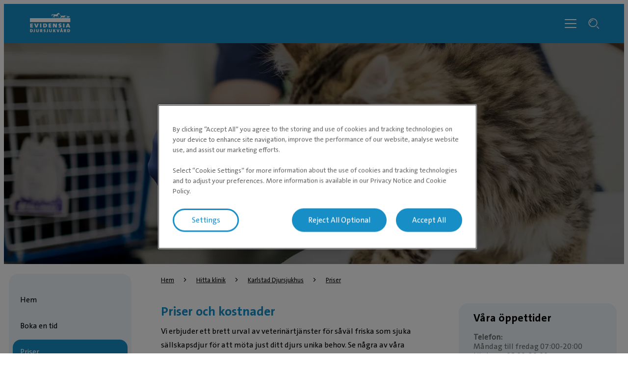

--- FILE ---
content_type: text/html; charset=utf-8
request_url: https://evidensia.se/klinik/karlstad-djursjukhus/priser/
body_size: 11982
content:

<!DOCTYPE html>
<html lang="sv-SE">
<head id="head">
    


    <link rel="preload" fetchpriority="high" href="https://contentivcevidensia.azureedge.net/nordics/assets/nordicSites/fonts/TheSansPlain/TheSansC5-5_Plain.woff2?v=639051318129278410" as="font" type="font/woff2" crossorigin="anonymous">
<link rel="preload" fetchpriority="high" href="https://contentivcevidensia.azureedge.net/nordics/assets/nordicSites/fonts/TheSansBold/TheSansC5-7_Bold.woff2?v=639051318129278410" as="font" type="font/woff2" crossorigin="anonymous">
<link rel="preload" fetchpriority="high" href="https://contentivcevidensia.azureedge.net/nordics/assets/nordicSites/fonts/Garamond/ITCGaramondStd-BkCondIta.woff?v=639051318129278410" as="font" type="font/woff" crossorigin="anonymous">

    <meta name="viewport" content="width=device-width, initial-scale=1" />
    <meta charset="UTF-8" />

    <link async href="https://contentivcevidensia.azureedge.net/nordics/assets/nordicSites/css/main.css?v=639051318129278410" rel="stylesheet">
    <link href="/api/themes/theme-main.css?v=1593691932599242562&amp;id=18" rel="stylesheet">


    

    


        

        

        
<!-- Google Tag Manager -->
<script>(function(w,d,s,l,i){w[l]=w[l]||[];w[l].push({'gtm.start':
new Date().getTime(),event:'gtm.js'});var f=d.getElementsByTagName(s)[0],
j=d.createElement(s),dl=l!='dataLayer'?'&l='+l:'';j.async=true;j.src=
'https://www.googletagmanager.com/gtm.js?id='+i+dl;f.parentNode.insertBefore(j,f);
})(window,document,'script','dataLayer','GTM-NGSGVS');</script>
<!-- End Google Tag Manager -->

<!-- Start Clarity -->
<script type="text/javascript">
    (function(c,l,a,r,i,t,y){
        c[a]=c[a]||function(){(c[a].q=c[a].q||[]).push(arguments)};
        t=l.createElement(r);t.async=1;t.src="https://www.clarity.ms/tag/"+i;
        y=l.getElementsByTagName(r)[0];y.parentNode.insertBefore(t,y);
    })(window, document, "clarity", "script", "onj1a0lg7l");
</script>
<!-- End Clarity -->

    

    <title>Priser på Karlstad Djursjukhus | Evidensia</title>

<meta content="H&#xE4;r hittar du priser f&#xF6;r n&#xE5;gra av de vanligaste behandlingarna p&#xE5; Karlstad Djursjukhus. Hos oss kan du betala med Klarna samt bank- och kreditkort." name="description" />


    <meta name="robots" content="index, follow" />
<script type="application/ld+json">{"@context":"https://schema.org","@type":"WebPage","name":"Priser på Karlstad Djursjukhus","description":"Här hittar du priser för några av de vanligaste behandlingarna på Karlstad Djursjukhus. Hos oss kan du betala med Klarna samt bank- och kreditkort.","url":"https://evidensia.se/klinik/karlstad-djursjukhus/priser/","datePublished":"2024-04-10T23:00:00+00:00","inLanguage":"sv-se","publisher":{"@type":"Organization","name":"Evidensia Djursjukvård","sameAs":["https://evidensia.se","https://www.facebook.com/Evidensia/","https://www.linkedin.com/company/evidensia-djursjukvard/"],"url":"https://evidensia.se/klinik/karlstad-djursjukhus/priser/","areaServed":"nationwide","brand":{"@type":"Brand","name":"Evidensia"},"legalName":"Evidensia Djursjukvård AB","logo":{"@type":"ImageObject","url":"https://evidensia.se/getmedia/04a0328f-15fc-4cce-a61f-5c5b473088be/evidensia-se-1.svg?ext=.svg","inLanguage":"sv-se","contentUrl":"https://evidensia.se/getmedia/04a0328f-15fc-4cce-a61f-5c5b473088be/evidensia-se-1.svg?ext=.svg","caption":"Evidensia Djursjukvård"}},"breadcrumb":{"@type":"BreadcrumbList","itemListElement":[{"@type":"ListItem","item":{"@type":"WebPage","@id":"https://evidensia.se/klinik/","name":"Hitta din veterinärklinik hos oss på Evidensia"},"position":1},{"@type":"ListItem","item":{"@type":"WebPage","@id":"https://evidensia.se/klinik/karlstad-djursjukhus/","name":"Veterinär i Karlstad - Karlstad Djursjukhus"},"position":2},{"@type":"ListItem","item":{"@type":"WebPage","@id":"https://evidensia.se/klinik/karlstad-djursjukhus/priser/","name":"Priser på Karlstad Djursjukhus"},"position":3}]}}</script>    <meta property="og:type" content="website" />
    <meta property="og:title" content="Priser p&#xE5; Karlstad Djursjukhus">
    <meta property="og:description" content="Här hittar du priser för några av de vanligaste behandlingarna på Karlstad Djursjukhus. Hos oss kan du betala med Klarna samt bank- och kreditkort." />
        <meta property="og:image" itemprop="image" content="/getmedia/d05ee68d-c84f-4470-9f1e-80aa5bce0b9f/hero-priser-600x600.webp">
    <meta property="og:site_name" content="Sweden">
        <meta property="og:url" content="https://evidensia.se/klinik/karlstad-djursjukhus/priser/">
        <link rel="canonical" href="https://evidensia.se/klinik/karlstad-djursjukhus/priser/">
    <meta name="twitter:card" content="summary_large_image" />
    <meta name="twitter:site" content="" />
    <meta name="twitter:title" content="Priser p&#xE5; Karlstad Djursjukhus" />
    <meta name="twitter:description" content="H&#xE4;r hittar du priser f&#xF6;r n&#xE5;gra av de vanligaste behandlingarna p&#xE5; Karlstad Djursjukhus. Hos oss kan du betala med Klarna samt bank- och kreditkort." />
        <meta name="twitter:image" content="/getmedia/d05ee68d-c84f-4470-9f1e-80aa5bce0b9f/hero-priser-600x600.webp" />
    <meta name="twitter:image:alt" content="" />
        <link rel="icon" href="/getmedia/b2702173-49e0-427c-8caa-7d92398b530e/favicon.ico?width=16&amp;height=16&amp;ext=.ico" />



</head>
<body data-preview="false">
    


        
<!-- Google Tag Manager (noscript) -->
<noscript><iframe src="https://www.googletagmanager.com/ns.html?id=GTM-NGSGVS"
height="0" width="0" style="display:none;visibility:hidden"></iframe></noscript>
<!-- End Google Tag Manager (noscript) -->


    <div class="page-wrapper  ">
        

        <a href="#main" class="skip-link">Hoppa till huvudinneh&#xE5;ll</a>
        

<header class="header header--clinic">
    <div class="container">
        <div class="header__content">
            <div class="header__item header__logo">
                <a href="/" class="brand" aria-label="Logo">
                        <img src="/getmedia/04a0328f-15fc-4cce-a61f-5c5b473088be/evidensia-se-1.svg?ext=.svg" width="120" height="40" alt="Evidensia Djursjukv&#xE5;rd" />
                </a>
            </div>
            <div class="header__item header__menu">
                <nav class="header__nav header__nav--hidden">
                        <ul class="header__list">
                <li class="header__list-item header__list-item--marked header__list-item--submenu">
                    <a href="/klinik/" target="_self" >Kliniker</a>
                </li>
                <li class="header__list-item ">
                    <a href="/vara-tjanster/" target="_self" >Behandlingar</a>
                </li>
                <li class="header__list-item ">
                    <a href="/om-evidensia/evidensia-plus/" target="_self" >Kundklubb</a>
                </li>
                <li class="header__list-item ">
                    <a href="/djurvardguiden/" target="_self" >Djurv&#xE5;rdguiden</a>
                </li>
                <li class="header__list-item ">
                    <a href="/remisser/" target="_self" >Remisser</a>
                </li>
                <li class="header__list-item ">
                    <a href="/videosamtal/" target="_self" >Videosamtal</a>
                </li>
                <li class="header__list-item ">
                    <a href="https://evidensia.se/hast/" target="_blank" rel="noopener noreferrer">H&#xE4;st</a>
                </li>
                        </ul>

                        <div class="header__submenu-container"></div>

                        <a class="header__booking btn btn--secondary" href="https://app.evidensia.se/booking?clinicId=0" rel="noopener">Boka tid</a>
                </nav>
                <div class="header__toggler">
                    <i class="toggler__burger desktop-visible i i-burger"></i>
                    <i class="toggler__close i i-close"></i>
                </div>

<form action="/sok/" method="get">                    <div class="header__search">
                        <input class="header__search-field" id="header-search" name="s" type="text" value="" />
                        <button class="header__search-button" type="submit" aria-label="S&#xF6;kf&#xE4;lt"><i class="i i-search"></i></button>
                        <a class="header__search-link" role="link" aria-label="Search"><i class="i i-search"></i></a>
                    </div>
</form>            </div>

            <div class="header__burger-wrapper">
                <i class="header__burger mobile-visible i i-burger"></i>
                <i class="header__close i i-close"></i>
                <div class="header__text header__text--open header__text--visible">
                    <p>Meny</p>
                </div>
                <div class="header__text header__text--close">
                    <p>St&#xE4;ng</p>
                </div>
            </div>

        </div>
    </div>
</header>


        <div id="main">
            


    <section class="section--hero">
        <div class="container--full">
            <div class="hero hero--small">
                
    <div class="hero__background ">
            <div class="hero__image">
                <picture>

                    <source media="(max-width:768px)" srcset="/getmedia/d05ee68d-c84f-4470-9f1e-80aa5bce0b9f/hero-priser-600x600.webp?ext=.webp 680w" />
                    <source media="(max-width:1023px)" srcset="/getmedia/d05ee68d-c84f-4470-9f1e-80aa5bce0b9f/hero-priser-600x600.webp?ext=.webp 1200w" />
                    <source media="(min-width:1024px)" srcset="/getmedia/ee849b83-ded5-4be2-b27e-5cf670fe4111/hero-priser-1800x780.webp?ext=.webp 1920w" />

                    <img fetchpriority="high" src="/getmedia/d05ee68d-c84f-4470-9f1e-80aa5bce0b9f/hero-priser-600x600.webp?ext=.webp" alt="Priser p&#xE5; Karlstad Djursjukhus" />
                </picture>
            </div>
    </div>

                <div class="hero__content">
                    <div class="container">
                        <div class="hero__box">
                            
        <h1 class="hero__title">Priser p&#xE5; Karlstad Djursjukhus</h1>

                        </div>
                    </div>
                </div>
            </div>
        </div>
    </section>




<section class="section">
    <div class="content-type content-type--clinic content-type--primary-widgets">
        <main class="container--extra-large content-type__main">
            
    <div class="breadcrumb">
        <ul class="breadcrumb__list">

                    <li class="breadcrumb__item">
                        <a href="/">Hem</a>
                        <i class="i i-chevron-right"></i>
                    </li>
                    <li class="breadcrumb__item">
                        <a href="/klinik/">Hitta klinik</a>
                        <i class="i i-chevron-right"></i>
                    </li>
                    <li class="breadcrumb__item">
                        <a href="/klinik/karlstad-djursjukhus/">Karlstad Djursjukhus</a>
                        <i class="i i-chevron-right"></i>
                    </li>
                    <li class="breadcrumb__item">
                        <a href="/klinik/karlstad-djursjukhus/priser/">Priser</a>
                    </li>
        </ul>
    </div>

            
    <aside class="content-type__submenu desktop-visible js-side_submenu">
        <section class="submenu submenu--clinic" id="js-submenu">
                <h2 class="submenu__title mobile-visible">Karlstad Djursjukhus Evidensia</h2>
            <ul class="submenu__list">
                    <li class="submenu__item  ">
                        <a href="/klinik/karlstad-djursjukhus/" target="_self">Hem</a>
                    </li>
                    <li class="submenu__item  ">
                        <a href="/klinik/karlstad-djursjukhus/boka/" target="_self">Boka en tid</a>
                    </li>
                    <li class="submenu__item  active">
                        <a href="/klinik/karlstad-djursjukhus/priser/" target="_self">Priser</a>
                    </li>
                    <li class="submenu__item  ">
                        <a href="/klinik/karlstad-djursjukhus/infor-besoket/" target="_self">Inf&#xF6;r bes&#xF6;ket</a>
                    </li>
                    <li class="submenu__item  ">
                        <a href="/klinik/karlstad-djursjukhus/vara-oppettider/" target="_self">V&#xE5;ra &#xF6;ppettider</a>
                    </li>
                    <li class="submenu__item  ">
                        <a href="/klinik/karlstad-djursjukhus/butik/" target="_self">Butik</a>
                    </li>
                    <li class="submenu__item  ">
                        <a href="/klinik/karlstad-djursjukhus/videobesok-med-veterinar-8c39478967e08cb11da13572d31f16d3/" target="_self">Videobes&#xF6;k med veterin&#xE4;r</a>
                    </li>
                    <li class="submenu__item  ">
                        <a href="/klinik/karlstad-djursjukhus/tjanster/" target="_self">Behandlingar</a>
                    </li>
                    <li class="submenu__item submenu__item--self-contained ">
                        <a href="/klinik/karlstad-djursjukhus/avdelningar/" target="_self">Avdelningar</a>
                            <div class="submenu__toggle submenu__toggle--open">
                                <i class="submenu__open i i-add"></i>
                                <i class="submenu__close i i-minus"></i>
                            </div>
                            <ul class="submenu__deep-submenu">
                                    <li class="deep-submenu__item "><a href="/klinik/karlstad-djursjukhus/avdelningar/kirurgi/" target="_self">Kirurgi</a></li>
                                    <li class="deep-submenu__item "><a href="/klinik/karlstad-djursjukhus/avdelningar/rehab/" target="_self">Rehab</a></li>
                                    <li class="deep-submenu__item "><a href="/klinik/karlstad-djursjukhus/avdelningar/labb/" target="_self">Lab</a></li>
                                    <li class="deep-submenu__item "><a href="/klinik/karlstad-djursjukhus/avdelningar/vard/" target="_self">V&#xE5;rd</a></li>
                                    <li class="deep-submenu__item "><a href="/klinik/karlstad-djursjukhus/avdelningar/remiss/" target="_self">Remiss</a></li>
                            </ul>
                    </li>
                    <li class="submenu__item  ">
                        <a href="/klinik/karlstad-djursjukhus/medarbetare/" target="_self">Medarbetare</a>
                    </li>
                    <li class="submenu__item submenu__item--self-contained ">
                        <a href="/klinik/karlstad-djursjukhus/om-oss/" target="_self">Om oss</a>
                            <div class="submenu__toggle submenu__toggle--open">
                                <i class="submenu__open i i-add"></i>
                                <i class="submenu__close i i-minus"></i>
                            </div>
                            <ul class="submenu__deep-submenu">
                                    <li class="deep-submenu__item "><a href="/klinik/karlstad-djursjukhus/om-oss/lediga-tjanster/" target="_self">Lediga tj&#xE4;nster</a></li>
                            </ul>
                    </li>
                    <li class="submenu__item  ">
                        <a href="/klinik/karlstad-djursjukhus/hudformular-karlstad/" target="_self">Formul&#xE4;r hudutredning hund</a>
                    </li>
                    <li class="submenu__item  ">
                        <a href="/klinik/karlstad-djursjukhus/hudutredning-katt-karlstad/" target="_self">Formul&#xE4;r hudutredning katt</a>
                    </li>
            </ul>
        </section>
    </aside>

            <div class="content-type__content">


                

<section class="section">
    <div class="container">
        <div class="col-flex-wrapper">
            <div class="col-flex">
                





        <div class="rich-content">
            <h2 id="isPasted">Priser och kostnader</h2><p>Vi erbjuder ett brett urval av veterin&auml;rtj&auml;nster f&ouml;r s&aring;v&auml;l friska som sjuka s&auml;llskapsdjur f&ouml;r att m&ouml;ta just ditt djurs unika behov. Se n&aring;gra av v&aring;ra vanligaste tj&auml;nster nedan f&ouml;r djur med normala h&auml;lsotillst&aring;nd.&nbsp;</p><p>Om ditt djur kommer in akut, har en mer komplicerad skada eller oklar sjukdomsbild kan det vara sv&aring;rt att i f&ouml;rv&auml;g l&auml;mna en exakt prisuppgift. D&auml;rf&ouml;r har du och din veterin&auml;r en dialog om b&aring;de behandlingsalternativ och kostnader f&ouml;rknippade med dessa under bes&ouml;ket.</p><p>Om du inte hittar en prisuppgift p&aring; det du s&ouml;ker, tveka inte att kontakta oss p&aring; telefon f&ouml;r en prelimin&auml;r prisuppgift.</p><p>M&aring;nga av v&aring;ra tj&auml;nster g&aring;r att <a href="/klinik/karlstad-djursjukhus/boka/">boka online h&auml;r p&aring; hemsidan</a>. F&ouml;r ytterligare information eller fr&aring;gor &auml;r du varmt v&auml;lkommen att kontakta oss p&aring; telefon.&nbsp;</p><h2>Akut</h2><p>Vid akuta bes&ouml;k och bes&ouml;k p&aring; jourtid tillkommer akutp&aring;slag ut&ouml;ver ordinarie priser p&aring; bes&ouml;k, behandlingar och diagnostik.</p><p id="isPasted">Jourtiden delas upp enligt f&ouml;ljande:</p><ul><li>V&aring;rd av akuta fall, vardagar kl. 08:00-17:00 (akuttill&auml;gg)</li><li>V&aring;rd av akuta fall, vardagar kl. 17:00-21:00 och l&ouml;rdag, s&ouml;ndag kl. 08:00-17:00 (Jour 1)</li><li>V&aring;rd av akuta fall, vardagar kl. 21:00-08:00 och l&ouml;rdag, s&ouml;ndag kl. 17:00-08:00 (Jour 2)</li></ul><h2>Betalning</h2><p>Den vanliga rutinen &auml;r att du betalar f&ouml;r ditt djur innan hemg&aring;ng. Du kan betala med bank- och kreditkort (ej American Express) samt Klarna. Kliniken &auml;r kontantfri.</p><h2>Direktreglering</h2><p>Under kontorstid finns det m&ouml;jlighet att direktreglera med f&ouml;rs&auml;kringsbolaget om du har ditt djur f&ouml;rs&auml;krat.</p><h2>Uteblivet/sent avbokat bes&ouml;k</h2><p>Vi tar ut en avgift vid uteblivet bes&ouml;ket eller f&ouml;r avbokningar som sker senare &auml;n 24 timmar f&ouml;re den bokade tiden.</p><h2>Prislista</h2><p>Vi reserverar oss f&ouml;r pris&auml;ndringar och eventuella felskrivningar. Alla priser &auml;r inklusive moms.</p><p>Varmt v&auml;lkommen!</p>
        </div>

    


            </div>
        </div>
    </div>
</section>

<section class="section">
    <div class="container">
        <div class="col-flex-wrapper">
            <div class="col-flex">
                






<div class="accordion ">
    <div class="accordion__heading price-accordion__heading">
        <i class="i i-patch"></i>
            <h3 class="accordion__title">Veterin&#xE4;runders&#xF6;kning</h3>

        <i class="accordion__arrow i i-chevron-down"></i>
    </div>
        <ul class="accordion__list">
                <li class="accordion__item price-accordion__item">
                    <div class="accordion__content">
                        <p class="accordion__name">Veterin&#xE4;rkonsultation (fr&#xE5;n)</p>
                        <p class="accordion__info">Pris utifr&#xE5;n tids&#xE5;tg&#xE5;ng. I konsultationen ing&#xE5;r allm&#xE4;n och/eller specifik klinisk unders&#xF6;kning samt framtagande av ev. &#xE5;tg&#xE4;rds- och behandlingsplan.</p>
                    </div>
                    <div class="accordion__value">
                        <p>1 045 kr</p>
                    </div>
                </li>
                <li class="accordion__item price-accordion__item">
                    <div class="accordion__content">
                        <p class="accordion__name">Veterin&#xE4;rkonsultation inkl. akutavgift vardag/m&#xE5;n-fre 07-17</p>
                        <p class="accordion__info">R&#xF6;rligt p&#xE5;slag tillkommer dem specifika &#xE5;tg&#xE4;rderna</p>
                    </div>
                    <div class="accordion__value">
                        <p>2 860 kr</p>
                    </div>
                </li>
        </ul>
</div>
    








<div class="accordion ">
    <div class="accordion__heading price-accordion__heading">
        <i class="i i-patch"></i>
            <h3 class="accordion__title">Vaccination &#x9;&#x9;&#x9;&#x9;</h3>

        <i class="accordion__arrow i i-chevron-down"></i>
    </div>
        <ul class="accordion__list">
                <li class="accordion__item price-accordion__item">
                    <div class="accordion__content">
                        <p class="accordion__name">Vaccination Parvo/Valpsjuka/Hepatit/Kennelhosta</p>
                        <p class="accordion__info">Grundvaccination skyddar mot sjukdomar som Parvovirus, Valpsjuka, Hepatit och Kennelhosta.</p>
                    </div>
                    <div class="accordion__value">
                        <p>530 kr</p>
                    </div>
                </li>
                <li class="accordion__item price-accordion__item">
                    <div class="accordion__content">
                        <p class="accordion__name">Vaccination Kennelhosta</p>
                        <p class="accordion__info">Skyddar ditt djur mot luftv&#xE4;gsinfektioner och f&#xF6;rhindrar smittspridning i hundmilj&#xF6;er.</p>
                    </div>
                    <div class="accordion__value">
                        <p>530 kr</p>
                    </div>
                </li>
                <li class="accordion__item price-accordion__item">
                    <div class="accordion__content">
                        <p class="accordion__name">Vaccination Kattpest/Kattsnuva</p>
                        <p class="accordion__info">Grundvaccination som skyddar mot allvarliga sjukdomar som kattsnuva och kattpest</p>
                    </div>
                    <div class="accordion__value">
                        <p>530 kr</p>
                    </div>
                </li>
                <li class="accordion__item price-accordion__item">
                    <div class="accordion__content">
                        <p class="accordion__name">Vaccination Rabies</p>
                        <p class="accordion__info">Ger skydd mot rabies vid resor utomlands, d&#xE4;r sjukdomen &#xE4;r f&#xF6;rekommande.</p>
                    </div>
                    <div class="accordion__value">
                        <p>800 kr</p>
                    </div>
                </li>
                <li class="accordion__item price-accordion__item">
                    <div class="accordion__content">
                        <p class="accordion__name">Vaccination Leptospiros</p>
                        <p class="accordion__info">Ger skydd mot leptospiros vid resor eller vistelse i riskomr&#xE5;den.</p>
                    </div>
                    <div class="accordion__value">
                        <p>800 kr</p>
                    </div>
                </li>
                <li class="accordion__item price-accordion__item">
                    <div class="accordion__content">
                        <p class="accordion__name">Vaccination Herpes</p>
                        <p class="accordion__info">Rekommenderas f&#xF6;r dr&#xE4;ktiga tikar f&#xF6;r att skydda mot herpesvirus som kan orsaka komplikationer under dr&#xE4;ktigheten och f&#xF6;dseln.</p>
                    </div>
                    <div class="accordion__value">
                        <p>955 kr</p>
                    </div>
                </li>
                <li class="accordion__item price-accordion__item">
                    <div class="accordion__content">
                        <p class="accordion__name">Vaccination Kaninpest/kaningulsot</p>
                        <p class="accordion__info">Vaccination mot kaninpest och kaningulsot  som skyddar mot allvarliga virussjukdomar som kan orsaka d&#xF6;dsfall hos kaniner.</p>
                    </div>
                    <div class="accordion__value">
                        <p>530 kr</p>
                    </div>
                </li>
        </ul>
</div>
    








<div class="accordion ">
    <div class="accordion__heading price-accordion__heading">
        <i class="i i-patch"></i>
            <h3 class="accordion__title">Besiktning, Intyg &amp; Behandling</h3>

        <i class="accordion__arrow i i-chevron-down"></i>
    </div>
        <ul class="accordion__list">
                <li class="accordion__item price-accordion__item">
                    <div class="accordion__content">
                        <p class="accordion__name">ID-m&#xE4;rkning inkl chip och vaccination (fr&#xE5;npris)</p>
                        <p class="accordion__info"></p>
                    </div>
                    <div class="accordion__value">
                        <p>1 435 kr</p>
                    </div>
                </li>
                <li class="accordion__item price-accordion__item">
                    <div class="accordion__content">
                        <p class="accordion__name">Besiktning, intyg hund/katt, Chipm&#xE4;rkning och Vaccination (fr&#xE5;npris)</p>
                        <p class="accordion__info"></p>
                    </div>
                    <div class="accordion__value">
                        <p>2 885 kr</p>
                    </div>
                </li>
                <li class="accordion__item price-accordion__item">
                    <div class="accordion__content">
                        <p class="accordion__name">Besiktning, intyg hund/katt</p>
                        <p class="accordion__info">H&#xE4;lsokontroll och utf&#xE4;rdande av intyg f&#xF6;r till exempel resa, avel, f&#xF6;rs&#xE4;kring eller omplacering.</p>
                    </div>
                    <div class="accordion__value">
                        <p>1 450 kr</p>
                    </div>
                </li>
                <li class="accordion__item price-accordion__item">
                    <div class="accordion__content">
                        <p class="accordion__name">Besiktning, intyg valp/kattunge enstaka ej kull</p>
                        <p class="accordion__info">F&#xF6;r valp under 16 veckor</p>
                    </div>
                    <div class="accordion__value">
                        <p>945 kr</p>
                    </div>
                </li>
                <li class="accordion__item price-accordion__item">
                    <div class="accordion__content">
                        <p class="accordion__name">Besiktning, intyg, vaccination valp i en kull</p>
                        <p class="accordion__info">F&#xF6;r valp under 16 veckor</p>
                    </div>
                    <div class="accordion__value">
                        <p>1 255 kr</p>
                    </div>
                </li>
                <li class="accordion__item price-accordion__item">
                    <div class="accordion__content">
                        <p class="accordion__name">Besiktning, intyg valp/kattunge i en kull</p>
                        <p class="accordion__info">Kullpris per styck</p>
                    </div>
                    <div class="accordion__value">
                        <p>725 kr</p>
                    </div>
                </li>
                <li class="accordion__item price-accordion__item">
                    <div class="accordion__content">
                        <p class="accordion__name">Unders&#xF6;kning patella</p>
                        <p class="accordion__info">Kontroll av kn&#xE4;leden f&#xF6;r att uppt&#xE4;cka patellaluxation.</p>
                    </div>
                    <div class="accordion__value">
                        <p>1 420 kr</p>
                    </div>
                </li>
                <li class="accordion__item price-accordion__item">
                    <div class="accordion__content">
                        <p class="accordion__name">Unders&#xF6;kning hj&#xE4;rta</p>
                        <p class="accordion__info"></p>
                    </div>
                    <div class="accordion__value">
                        <p>1 420 kr</p>
                    </div>
                </li>
                <li class="accordion__item price-accordion__item">
                    <div class="accordion__content">
                        <p class="accordion__name">Unders&#xF6;kning testikel inkl intyg</p>
                        <p class="accordion__info"></p>
                    </div>
                    <div class="accordion__value">
                        <p>715 kr</p>
                    </div>
                </li>
                <li class="accordion__item price-accordion__item">
                    <div class="accordion__content">
                        <p class="accordion__name">Passutf&#xE4;rdande inkl pass</p>
                        <p class="accordion__info"></p>
                    </div>
                    <div class="accordion__value">
                        <p>1 005 kr</p>
                    </div>
                </li>
                <li class="accordion__item price-accordion__item">
                    <div class="accordion__content">
                        <p class="accordion__name">Passutf&#xE4;rdande, avmaskning inkl pass</p>
                        <p class="accordion__info"></p>
                    </div>
                    <div class="accordion__value">
                        <p>1 310 kr</p>
                    </div>
                </li>
                <li class="accordion__item price-accordion__item">
                    <div class="accordion__content">
                        <p class="accordion__name">Intyg/avmaskning, exkl tablett</p>
                        <p class="accordion__info"></p>
                    </div>
                    <div class="accordion__value">
                        <p>600 kr</p>
                    </div>
                </li>
                <li class="accordion__item price-accordion__item">
                    <div class="accordion__content">
                        <p class="accordion__name">6 m&#xE5;naders kontroll</p>
                        <p class="accordion__info"></p>
                    </div>
                    <div class="accordion__value">
                        <p>985 kr</p>
                    </div>
                </li>
                <li class="accordion__item price-accordion__item">
                    <div class="accordion__content">
                        <p class="accordion__name">Kloklippning</p>
                        <p class="accordion__info">En del djur blir mycket stressade och beh&#xF6;ver extra hj&#xE4;lp och ibland &#xE4;ven sedering, priset blir d&#xE5; h&#xF6;gre.</p>
                    </div>
                    <div class="accordion__value">
                        <p>420 kr</p>
                    </div>
                </li>
                <li class="accordion__item price-accordion__item">
                    <div class="accordion__content">
                        <p class="accordion__name">Kloklippning 5 kort</p>
                        <p class="accordion__info">Priset avser per djur.</p>
                    </div>
                    <div class="accordion__value">
                        <p>1 505 kr</p>
                    </div>
                </li>
                <li class="accordion__item price-accordion__item">
                    <div class="accordion__content">
                        <p class="accordion__name">ID-m&#xE4;rkning inkl chip</p>
                        <p class="accordion__info"></p>
                    </div>
                    <div class="accordion__value">
                        <p>905 kr</p>
                    </div>
                </li>
                <li class="accordion__item price-accordion__item">
                    <div class="accordion__content">
                        <p class="accordion__name">ID-m&#xE4;rkning inkl chip per valp/kattunge i en kull</p>
                        <p class="accordion__info"></p>
                    </div>
                    <div class="accordion__value">
                        <p>455 kr</p>
                    </div>
                </li>
                <li class="accordion__item price-accordion__item">
                    <div class="accordion__content">
                        <p class="accordion__name">Librelabehandling (exkl medicin)</p>
                        <p class="accordion__info"></p>
                    </div>
                    <div class="accordion__value">
                        <p>675 kr</p>
                    </div>
                </li>
                <li class="accordion__item price-accordion__item">
                    <div class="accordion__content">
                        <p class="accordion__name">Cytopointbehandling (exkl medicin)</p>
                        <p class="accordion__info"></p>
                    </div>
                    <div class="accordion__value">
                        <p>675 kr</p>
                    </div>
                </li>
                <li class="accordion__item price-accordion__item">
                    <div class="accordion__content">
                        <p class="accordion__name">Solensiabehandling (exkl medicin)</p>
                        <p class="accordion__info"></p>
                    </div>
                    <div class="accordion__value">
                        <p>675 kr</p>
                    </div>
                </li>
        </ul>
</div>
    








<div class="accordion ">
    <div class="accordion__heading price-accordion__heading">
        <i class="i i-patch"></i>
            <h3 class="accordion__title">Tandv&#xE5;rd</h3>

        <i class="accordion__arrow i i-chevron-down"></i>
    </div>
        <ul class="accordion__list">
                <li class="accordion__item price-accordion__item">
                    <div class="accordion__content">
                        <p class="accordion__name">Intyg tand</p>
                        <p class="accordion__info">Utf&#xE4;rdande av intyg f&#xF6;r tandv&#xE5;rd eller tandbehandling, inklusive journalf&#xF6;ring och dokumentation.</p>
                    </div>
                    <div class="accordion__value">
                        <p>585 kr</p>
                    </div>
                </li>
                <li class="accordion__item price-accordion__item">
                    <div class="accordion__content">
                        <p class="accordion__name">Tandv&#xE5;rdspaket hund</p>
                        <p class="accordion__info">Komplett tandv&#xE5;rdspaket f&#xF6;r hund som inkluderar s&#xF6;vning, narkosmedicinering, tandreng&#xF6;ring, r&#xF6;ntgen, klinisk unders&#xF6;kning och framtagande av behandlingsplan.</p>
                    </div>
                    <div class="accordion__value">
                        <p>6 000 kr</p>
                    </div>
                </li>
                <li class="accordion__item price-accordion__item">
                    <div class="accordion__content">
                        <p class="accordion__name">Tandv&#xE5;rdspaket katt</p>
                        <p class="accordion__info">Komplett tandv&#xE5;rdspaket f&#xF6;r katt som inkluderar s&#xF6;vning, narkosmedicinering, tandreng&#xF6;ring, r&#xF6;ntgen, klinisk unders&#xF6;kning och framtagande av eventuell behandlingsplan.</p>
                    </div>
                    <div class="accordion__value">
                        <p>4 975 kr</p>
                    </div>
                </li>
        </ul>
</div>
    








<div class="accordion ">
    <div class="accordion__heading price-accordion__heading">
        <i class="i i-patch"></i>
            <h3 class="accordion__title">Kastration &#x9;&#x9;&#x9;&#x9;</h3>

        <i class="accordion__arrow i i-chevron-down"></i>
    </div>
        <ul class="accordion__list">
                <li class="accordion__item price-accordion__item">
                    <div class="accordion__content">
                        <p class="accordion__name">Kastration hanhund normal PAKET inkl vacc (fr&#xE5;npris)</p>
                        <p class="accordion__info"></p>
                    </div>
                    <div class="accordion__value">
                        <p>6 750 kr</p>
                    </div>
                </li>
                <li class="accordion__item price-accordion__item">
                    <div class="accordion__content">
                        <p class="accordion__name">Kastration TIK PAKET inkl vacc (fr&#xE5;npris)</p>
                        <p class="accordion__info"></p>
                    </div>
                    <div class="accordion__value">
                        <p>10 800 kr</p>
                    </div>
                </li>
                <li class="accordion__item price-accordion__item">
                    <div class="accordion__content">
                        <p class="accordion__name">Kastration hankatt PAKET inkl vacc (fr&#xE5;npris)</p>
                        <p class="accordion__info"></p>
                    </div>
                    <div class="accordion__value">
                        <p>1 785 kr</p>
                    </div>
                </li>
                <li class="accordion__item price-accordion__item">
                    <div class="accordion__content">
                        <p class="accordion__name">Kastration honkatt PAKET inkl vacc (fr&#xE5;npris)</p>
                        <p class="accordion__info"></p>
                    </div>
                    <div class="accordion__value">
                        <p>2 760 kr</p>
                    </div>
                </li>
                <li class="accordion__item price-accordion__item">
                    <div class="accordion__content">
                        <p class="accordion__name">Kastration hanhund</p>
                        <p class="accordion__info">Avser normalkastration av friska djur.</p>
                    </div>
                    <div class="accordion__value">
                        <p>6 220 kr</p>
                    </div>
                </li>
                <li class="accordion__item price-accordion__item">
                    <div class="accordion__content">
                        <p class="accordion__name">Kastration/OHE tik</p>
                        <p class="accordion__info">Avser normalkastration av friska djur.</p>
                    </div>
                    <div class="accordion__value">
                        <p>10 270 kr</p>
                    </div>
                </li>
                <li class="accordion__item price-accordion__item">
                    <div class="accordion__content">
                        <p class="accordion__name">Kastration hankatt</p>
                        <p class="accordion__info">Avser normalkastration av friska djur.</p>
                    </div>
                    <div class="accordion__value">
                        <p>1 255 kr</p>
                    </div>
                </li>
                <li class="accordion__item price-accordion__item">
                    <div class="accordion__content">
                        <p class="accordion__name">Kastration/OHE honkatt</p>
                        <p class="accordion__info">Avser normalkastration av friska djur.</p>
                    </div>
                    <div class="accordion__value">
                        <p>2 230 kr</p>
                    </div>
                </li>
                <li class="accordion__item price-accordion__item">
                    <div class="accordion__content">
                        <p class="accordion__name">Sm&#xE5;djur kastration handjur sm&#xE5;djur/exotics</p>
                        <p class="accordion__info">Avser normalkastration av friska djur.</p>
                    </div>
                    <div class="accordion__value">
                        <p>2 330 kr</p>
                    </div>
                </li>
                <li class="accordion__item price-accordion__item">
                    <div class="accordion__content">
                        <p class="accordion__name">Sm&#xE5;djur kastration hankanin</p>
                        <p class="accordion__info">Avser normalkastration av friska djur.</p>
                    </div>
                    <div class="accordion__value">
                        <p>2 660 kr</p>
                    </div>
                </li>
                <li class="accordion__item price-accordion__item">
                    <div class="accordion__content">
                        <p class="accordion__name">Sm&#xE5;djur kastration/OHE hona sm&#xE5;djur/exotics</p>
                        <p class="accordion__info">Avser normalkastration av friska djur.</p>
                    </div>
                    <div class="accordion__value">
                        <p>3 725 kr</p>
                    </div>
                </li>
                <li class="accordion__item price-accordion__item">
                    <div class="accordion__content">
                        <p class="accordion__name">Sm&#xE5;djur kastration/OHE hona, kanin</p>
                        <p class="accordion__info"></p>
                    </div>
                    <div class="accordion__value">
                        <p>3 930 kr</p>
                    </div>
                </li>
        </ul>
</div>
    








<div class="accordion ">
    <div class="accordion__heading price-accordion__heading">
        <i class="i i-patch"></i>
            <h3 class="accordion__title">R&#xF6;ntgen och Ultraljud</h3>

        <i class="accordion__arrow i i-chevron-down"></i>
    </div>
        <ul class="accordion__list">
                <li class="accordion__item price-accordion__item">
                    <div class="accordion__content">
                        <p class="accordion__name">Ultraljud dr&#xE4;ktighetsunders&#xF6;kning PAKET</p>
                        <p class="accordion__info"></p>
                    </div>
                    <div class="accordion__value">
                        <p>2 405 kr</p>
                    </div>
                </li>
                <li class="accordion__item price-accordion__item">
                    <div class="accordion__content">
                        <p class="accordion__name">R&#xF6;ntgen dr&#xE4;ktighetsunders&#xF6;kning PAKET</p>
                        <p class="accordion__info"></p>
                    </div>
                    <div class="accordion__value">
                        <p>1 915 kr</p>
                    </div>
                </li>
                <li class="accordion__item price-accordion__item">
                    <div class="accordion__content">
                        <p class="accordion__name">R&#xF6;ntgen HD inkl sedering paket</p>
                        <p class="accordion__info">Inf&#xF6;r bokning av h&#xF6;ftleds- och armb&#xE5;gsledsr&#xF6;ntgen m&#xE5;ste du sj&#xE4;lv best&#xE4;lla en avl&#xE4;sning av r&#xF6;ntgenbilderna hos Svenska Kennelklubben (SKK).</p>
                    </div>
                    <div class="accordion__value">
                        <p>2 445 kr</p>
                    </div>
                </li>
                <li class="accordion__item price-accordion__item">
                    <div class="accordion__content">
                        <p class="accordion__name">R&#xF6;ntgen HD &#x2B; ED/kn&#xE4; inkl sedering paket</p>
                        <p class="accordion__info">Inf&#xF6;r bokning av h&#xF6;ftleds- och armb&#xE5;gsledsr&#xF6;ntgen m&#xE5;ste du sj&#xE4;lv best&#xE4;lla en avl&#xE4;sning av r&#xF6;ntgenbilderna hos Svenska Kennelklubben (SKK).</p>
                    </div>
                    <div class="accordion__value">
                        <p>2 980 kr</p>
                    </div>
                </li>
        </ul>
</div>
    








<div class="accordion ">
    <div class="accordion__heading price-accordion__heading">
        <i class="i i-patch"></i>
            <h3 class="accordion__title">Fertilitet &#x9;&#x9;&#x9;&#x9;</h3>

        <i class="accordion__arrow i i-chevron-down"></i>
    </div>
        <ul class="accordion__list">
                <li class="accordion__item price-accordion__item">
                    <div class="accordion__content">
                        <p class="accordion__name">Progesteronprov</p>
                        <p class="accordion__info">Laboratorienalys cPRG</p>
                    </div>
                    <div class="accordion__value">
                        <p>1 165 kr</p>
                    </div>
                </li>
        </ul>
</div>
    








<div class="accordion ">
    <div class="accordion__heading price-accordion__heading">
        <i class="i i-patch"></i>
            <h3 class="accordion__title">Rehab&#x9;&#x9;</h3>

        <i class="accordion__arrow i i-chevron-down"></i>
    </div>
        <ul class="accordion__list">
                <li class="accordion__item price-accordion__item">
                    <div class="accordion__content">
                        <p class="accordion__name">Rehab/ fysioterapi sjukgymnast/fysioterapeut</p>
                        <p class="accordion__info"></p>
                    </div>
                    <div class="accordion__value">
                        <p></p>
                    </div>
                </li>
                <li class="accordion__item price-accordion__item">
                    <div class="accordion__content">
                        <p class="accordion__name">Rehab  Water Treadmill en behandling</p>
                        <p class="accordion__info"></p>
                    </div>
                    <div class="accordion__value">
                        <p>1 585 kr</p>
                    </div>
                </li>
        </ul>
</div>
    








<div class="accordion ">
    <div class="accordion__heading price-accordion__heading">
        <i class="i i-patch"></i>
            <h3 class="accordion__title">Vid livets slut </h3>

        <i class="accordion__arrow i i-chevron-down"></i>
    </div>
        <ul class="accordion__list">
                <li class="accordion__item price-accordion__item">
                    <div class="accordion__content">
                        <p class="accordion__name">Avlivning hund inkl Kremering</p>
                        <p class="accordion__info"></p>
                    </div>
                    <div class="accordion__value">
                        <p>3 390 kr</p>
                    </div>
                </li>
                <li class="accordion__item price-accordion__item">
                    <div class="accordion__content">
                        <p class="accordion__name">Avlivning hund inkl Separat Kremering</p>
                        <p class="accordion__info"></p>
                    </div>
                    <div class="accordion__value">
                        <p>5 940 kr</p>
                    </div>
                </li>
                <li class="accordion__item price-accordion__item">
                    <div class="accordion__content">
                        <p class="accordion__name">Avlivning katt inkl Kremering</p>
                        <p class="accordion__info"></p>
                    </div>
                    <div class="accordion__value">
                        <p>2 490 kr</p>
                    </div>
                </li>
                <li class="accordion__item price-accordion__item">
                    <div class="accordion__content">
                        <p class="accordion__name">Avlivning katt inkl Separat Kremering</p>
                        <p class="accordion__info"></p>
                    </div>
                    <div class="accordion__value">
                        <p>5 040 kr</p>
                    </div>
                </li>
                <li class="accordion__item price-accordion__item">
                    <div class="accordion__content">
                        <p class="accordion__name">Kremering hund</p>
                        <p class="accordion__info"></p>
                    </div>
                    <div class="accordion__value">
                        <p>1 695 kr</p>
                    </div>
                </li>
                <li class="accordion__item price-accordion__item">
                    <div class="accordion__content">
                        <p class="accordion__name">Kremering katt</p>
                        <p class="accordion__info"></p>
                    </div>
                    <div class="accordion__value">
                        <p>1 195 kr</p>
                    </div>
                </li>
                <li class="accordion__item price-accordion__item">
                    <div class="accordion__content">
                        <p class="accordion__name">Separatkremering hund</p>
                        <p class="accordion__info">Avser om du &#xF6;nskar beh&#xE5;lla askan f&#xF6;r ditt specifika djur</p>
                    </div>
                    <div class="accordion__value">
                        <p>4 245 kr</p>
                    </div>
                </li>
                <li class="accordion__item price-accordion__item">
                    <div class="accordion__content">
                        <p class="accordion__name">Separatkremering katt</p>
                        <p class="accordion__info">Avser om du &#xF6;nskar beh&#xE5;lla askan f&#xF6;r ditt specifika djur</p>
                    </div>
                    <div class="accordion__value">
                        <p>3 745 kr</p>
                    </div>
                </li>
                <li class="accordion__item price-accordion__item">
                    <div class="accordion__content">
                        <p class="accordion__name">Avlivning hund</p>
                        <p class="accordion__info">Kostnad f&#xF6;r eventuell kremering tillkommer.</p>
                    </div>
                    <div class="accordion__value">
                        <p>1 695 kr</p>
                    </div>
                </li>
                <li class="accordion__item price-accordion__item">
                    <div class="accordion__content">
                        <p class="accordion__name">Avlivning katt</p>
                        <p class="accordion__info">Kostnad f&#xF6;r eventuell kremering tillkommer.</p>
                    </div>
                    <div class="accordion__value">
                        <p>1 295 kr</p>
                    </div>
                </li>
                <li class="accordion__item price-accordion__item">
                    <div class="accordion__content">
                        <p class="accordion__name">Avlivning kanin/iller</p>
                        <p class="accordion__info">Kostnad f&#xF6;r eventuell kremering tillkommer</p>
                    </div>
                    <div class="accordion__value">
                        <p>1 605 kr</p>
                    </div>
                </li>
                <li class="accordion__item price-accordion__item">
                    <div class="accordion__content">
                        <p class="accordion__name">Avlivning sm&#xE5;djur/exotics</p>
                        <p class="accordion__info">Kostnad f&#xF6;r eventuell kremering tillkommer.</p>
                    </div>
                    <div class="accordion__value">
                        <p>1 060 kr</p>
                    </div>
                </li>
                <li class="accordion__item price-accordion__item">
                    <div class="accordion__content">
                        <p class="accordion__name">Avliden hund inl&#xE4;mnad f&#xF6;r kremering</p>
                        <p class="accordion__info">Kostnad f&#xF6;r eventuell kremering tillkommer.</p>
                    </div>
                    <div class="accordion__value">
                        <p>1 420 kr</p>
                    </div>
                </li>
                <li class="accordion__item price-accordion__item">
                    <div class="accordion__content">
                        <p class="accordion__name">Avliden katt inl&#xE4;mnad f&#xF6;r kremering</p>
                        <p class="accordion__info">Kostnad f&#xF6;r eventuell kremering tillkommer.</p>
                    </div>
                    <div class="accordion__value">
                        <p>945 kr</p>
                    </div>
                </li>
                <li class="accordion__item price-accordion__item">
                    <div class="accordion__content">
                        <p class="accordion__name">Kremering sm&#xE5;djur/exotics</p>
                        <p class="accordion__info"></p>
                    </div>
                    <div class="accordion__value">
                        <p>810 kr</p>
                    </div>
                </li>
                <li class="accordion__item price-accordion__item">
                    <div class="accordion__content">
                        <p class="accordion__name">Separatkremering  sm&#xE5;djur/exotics</p>
                        <p class="accordion__info"></p>
                    </div>
                    <div class="accordion__value">
                        <p>2 715 kr</p>
                    </div>
                </li>
                <li class="accordion__item price-accordion__item">
                    <div class="accordion__content">
                        <p class="accordion__name">Kremering iller/kanin</p>
                        <p class="accordion__info"></p>
                    </div>
                    <div class="accordion__value">
                        <p>1 050 kr</p>
                    </div>
                </li>
                <li class="accordion__item price-accordion__item">
                    <div class="accordion__content">
                        <p class="accordion__name">Separatkremering iller/kanin</p>
                        <p class="accordion__info"></p>
                    </div>
                    <div class="accordion__value">
                        <p>3 150 kr</p>
                    </div>
                </li>
        </ul>
</div>
    








<div class="accordion ">
    <div class="accordion__heading price-accordion__heading">
        <i class="i i-patch"></i>
            <h3 class="accordion__title">&#xD6;vrigt &#x9;&#x9;&#x9;&#x9;</h3>

        <i class="accordion__arrow i i-chevron-down"></i>
    </div>
        <ul class="accordion__list">
                <li class="accordion__item price-accordion__item">
                    <div class="accordion__content">
                        <p class="accordion__name">Receptarvode</p>
                        <p class="accordion__info">Administrativ avgift f&#xF6;r f&#xF6;rskrivning eller f&#xF6;rnyelse av recept.</p>
                    </div>
                    <div class="accordion__value">
                        <p>205 kr</p>
                    </div>
                </li>
                <li class="accordion__item price-accordion__item">
                    <div class="accordion__content">
                        <p class="accordion__name">Direktregleringsavgift</p>
                        <p class="accordion__info"></p>
                    </div>
                    <div class="accordion__value">
                        <p>265 kr</p>
                    </div>
                </li>
                <li class="accordion__item price-accordion__item">
                    <div class="accordion__content">
                        <p class="accordion__name">Faktureringsavgift</p>
                        <p class="accordion__info"></p>
                    </div>
                    <div class="accordion__value">
                        <p>125 kr</p>
                    </div>
                </li>
                <li class="accordion__item price-accordion__item">
                    <div class="accordion__content">
                        <p class="accordion__name">Uteblivet bes&#xF6;k</p>
                        <p class="accordion__info"></p>
                    </div>
                    <div class="accordion__value">
                        <p>535 kr</p>
                    </div>
                </li>
        </ul>
</div>
    


            </div>
        </div>
    </div>
</section>

                    
        <div class="card bg-primary--lighter">
                <div class="card__media">
                    <img loading="lazy" src="/getmedia/04302d8d-8cd7-4b68-9606-1bb47da2e244/Uppfodarrabatter-KLINIKSIDA-2.webp?ext=.webp" alt="En brun hundvalp som ligger p&#xE5; en stock" />
                </div>

                <h2 class="card__title">Klubberbjudande</h2>

                <div class="card__text rich-content"><h2>Är du uppfödare? Det vill vi rabattera!</h2>

<p>Läs mer om våra erbjudanden och hur vi kan hjälpa till!</p>
</div>
                <div class="card__link">
                    <a href="https://evidensia.se/uppfodare?utm_source=kliniksida&amp;utm_medium=digital&amp;utm_campaign=uppfodarrabatter" rel="noopener" target="_self">
                        evidensia.se/uppfodare
                        <i class="i i-arrow-right"></i>
                    </a>
                </div>
        </div>
        <div class="card bg-primary--lighter">
                <div class="card__media">
                    <img loading="lazy" src="/getmedia/e0d6b809-5e52-4c07-b6a9-3d55ead87c46/Klarna-QR-800x400.webp?ext=.webp" alt="Reklambild med rosa bakgrund fr&#xE5;n Evidensia Djursjukv&#xE5;rd och Klarna. Texten lyder: &#x27;V&#xE5;rd f&#xF6;rst. Betalning senare.&#x27; Under texten finns en QR-kod med uppmaningen &#x27;Ladda ner appen.&#x27;" />
                </div>


                <div class="card__text rich-content"><h2>Hos oss kan du betala med Klarna/Kustom</h2>

<p>Ibland kommer en veterinärkostnad oväntat och det kan kännas skönt att dela upp sin betalning. Hos oss kan du skräddarsy din betalningsplan efter just dina behov. Vi erbjuder betalning via Klarna/Kustom, där du kan välja att betala direkt (via kort eller banköverföring), betala senare (faktura) samt delbetalning.</p>

<p>Fråga oss i receptionen om du vill veta mer.</p>

<p><a href="https://apps.apple.com/se/app/klarna-shop-now-pay-later/id1115120118" target="_blank">Ladda ner Klarna-appen i App Store</a></p>

<p><a href="https://play.google.com/store/apps/details?id=com.myklarnamobile" target="_blank">Ladda ner Klarna-appen i Google Play</a></p>
</div>
        </div>


            </div>
            
        <div class="content-type__side-content content-type__side-content--primary">
            

            

        </div>
    <div class="content-type__side-content ">
        
    <div class="opening-hours bg-primary--lighter">
        <div class="opening-hours__heading">
                <h3 class="opening-hours__title">V&#xE5;ra &#xF6;ppettider</h3>

                <div class="opening-hours__text">
                    <strong>Telefon:&nbsp;</strong>Måndag till fredag 07:00-20:00<br />
Lördagar 08.00-20:00<br />
Endast akuta samtal vardagar efter 17:00 samt helgdagar.<br />
&nbsp;
                </div>

        </div>

            <a href="/klinik/evidensia-djursjukhuset-karlstad/vara-oppettider/" class="opening-hours__link" rel="noopener">Helgdagar och andra &#xF6;ppettider</a>

    </div>

            
    <div class="opening-hours bg-primary--lighter ">
        <div class="opening-hours__heading">
                <h3 class="opening-hours__title">Kliniken</h3>

                <div class="opening-hours__text"><strong>Telefon:&nbsp;</strong>Måndag till fredag 08:00-17:00</div>
        </div>

            <ul class="opening-hours__list">
                <li class="opening-hours__item">
                    <div class="opening-hours__day">M&#xE5;ndag</div>
                    <div class="opening-hours__time">08:00&nbsp;&shy;-&nbsp;17:00</div>
                </li>

                <li class="opening-hours__item">
                    <div class="opening-hours__day">Tisdag</div>
                    <div class="opening-hours__time">08:00&nbsp;&shy;-&nbsp;17:00</div>
                </li>
                <li class="opening-hours__item">
                    <div class="opening-hours__day">Onsdag</div>
                    <div class="opening-hours__time">08:00&nbsp;&shy;-&nbsp;17:00</div>
                </li>
                <li class="opening-hours__item">
                    <div class="opening-hours__day">Torsdag</div>
                    <div class="opening-hours__time">08:00&nbsp;&shy;-&nbsp;17:00</div>
                </li>
                <li class="opening-hours__item">
                    <div class="opening-hours__day">Fredag</div>
                    <div class="opening-hours__time">08:00&nbsp;&shy;-&nbsp;17:00</div>
                </li>
                <li class="opening-hours__item">
                    <div class="opening-hours__day">L&#xF6;rdag</div>
                    <div class="opening-hours__time">09:00&nbsp;&shy;-&nbsp;20:00</div>
                </li>
                <li class="opening-hours__item">
                    <div class="opening-hours__day">S&#xF6;ndag</div>
                    <div class="opening-hours__time">09:00&nbsp;&shy;-&nbsp;20:00</div>
                </li>
            </ul>
    </div>

        
    <div class="opening-hours bg-tertiary--lighter">
        <div class="opening-hours__heading">
                <h3 class="opening-hours__title">Akutv&#xE5;rd</h3>

            <i class="i i-emergency"></i>
            
                <div class="opening-hours__text">
                    <strong>Telefon:&nbsp;</strong>Vardagar 07:00-20:00<br />
Lördagar 08:00-20:00<br />
Söndagar 08:00-20:00
                </div>

        </div>
        <ul class="opening-hours__list">
            <li class="opening-hours__item">
                <div class="opening-hours__day">M&#xE5;ndag</div>
                <div class="opening-hours__time">08:00-20:00</div>
            </li>
            <li class="opening-hours__item">
                <div class="opening-hours__day">Tisdag</div>
                <div class="opening-hours__time">08:00-20:00</div>
            </li>
            <li class="opening-hours__item">
                <div class="opening-hours__day">Onsdag</div>
                <div class="opening-hours__time">08:00-20:00</div>
            </li>
            <li class="opening-hours__item">
                <div class="opening-hours__day">Torsdag</div>
                <div class="opening-hours__time">08:00-20:00</div>
            </li>
            <li class="opening-hours__item">
                <div class="opening-hours__day">Fredag</div>
                <div class="opening-hours__time">08:00-20:00</div>
            </li>
            <li class="opening-hours__item">
                <div class="opening-hours__day">L&#xF6;rdag</div>
                <div class="opening-hours__time">09:00-20:00</div>
            </li>
            <li class="opening-hours__item">
                <div class="opening-hours__day">S&#xF6;ndag</div>
                <div class="opening-hours__time">09:00-20:00</div>
            </li>
        </ul>
    </div>

        
    <div class="opening-hours bg-secondary--lighter">
        <div class="opening-hours__heading">
                <h3 class="opening-hours__title">Butiken</h3>

        </div>
        

        <ul class="opening-hours__list">
            <li class="opening-hours__item">
                <div class="opening-hours__day">M&#xE5;ndag</div>
                <div class="opening-hours__time">07:30 - 18:00 </div>
            </li>
            <li class="opening-hours__item">
                <div class="opening-hours__day">Tisdag</div>
                <div class="opening-hours__time">07:30 - 18:00 </div>
            </li>
            <li class="opening-hours__item">
                <div class="opening-hours__day">Onsdag</div>
                <div class="opening-hours__time">07:30 - 18:00 </div>
            </li>
            <li class="opening-hours__item">
                <div class="opening-hours__day">Torsdag</div>
                <div class="opening-hours__time">07:30 - 18:00 </div>
            </li>
            <li class="opening-hours__item">
                <div class="opening-hours__day">Fredag</div>
                <div class="opening-hours__time">07:30 - 18:00 </div>
            </li>
            <li class="opening-hours__item">
                <div class="opening-hours__day">L&#xF6;rdag</div>
                <div class="opening-hours__time">St&#xE4;ngt</div>
            </li>
            <li class="opening-hours__item">
                <div class="opening-hours__day">S&#xF6;ndag</div>
                <div class="opening-hours__time">St&#xE4;ngt</div>
            </li>
        </ul>
    </div>


            
    <div class="team-members__swiper bg-primary--lighter">
        <h2 class="team-members__swiper-title">Medarbetare</h2>
        <div class="swiper swiper--team-members">
            <div class="swiper-wrapper">
                    <div class="swiper-slide">

                        <div class="contact contact--swiper">
                                <div class="contact__media">
                                    <div class="media__image">
                                        <img loading="lazy" src=https://contentivcevidensia.azureedge.net/nordics/assets/nordicSites/images/no-photo.png alt="default avatar" />
                                    </div>
                                </div>

                            <div class="contact__info">
                                    <p class="contact__job-title">Leg. Djursjuksk&#xF6;tare</p>

                                    <h2 class="contact__name">Angela </h2>



                            </div>
                        </div>
                    </div>
                    <div class="swiper-slide">

                        <div class="contact contact--swiper">
                                <div class="contact__media">
                                    <div class="media__image">
                                        <img loading="lazy" src=/getmedia/5946ff70-6885-4d65-aaaa-6234c9f4934f/Angelica-Johansson.webp?ext=.webp alt="Angelica Johansson" />
                                    </div>
                                </div>

                            <div class="contact__info">
                                    <p class="contact__job-title">Leg. Veterin&#xE4;r</p>

                                    <h2 class="contact__name">Angelica </h2>



                            </div>
                        </div>
                    </div>
                    <div class="swiper-slide">

                        <div class="contact contact--swiper">
                                <div class="contact__media">
                                    <div class="media__image">
                                        <img loading="lazy" src=/getmedia/582b28ca-98c7-4c7d-937c-5af47bcff280/Anna-Mi-Wallin.webp?ext=.webp alt="Anna-Mi Wallin Karlstad" />
                                    </div>
                                </div>

                            <div class="contact__info">
                                    <p class="contact__job-title">Leg. Veterin&#xE4;r</p>

                                    <h2 class="contact__name">Anna-Mi</h2>

                                    <h2 class="contact__medical-title">Specialistkompetens i hundens och kattens sjukdomar</h2>


                            </div>
                        </div>
                    </div>
                    <div class="swiper-slide">

                        <div class="contact contact--swiper">
                                <div class="contact__media">
                                    <div class="media__image">
                                        <img loading="lazy" src=/getmedia/74648b31-4e38-418d-86b7-29a9e8345e17/Annette-Jansson.webp?ext=.webp alt="Annette Jansson Karlstad" />
                                    </div>
                                </div>

                            <div class="contact__info">
                                    <p class="contact__job-title">Leg. Veterin&#xE4;r</p>

                                    <h2 class="contact__name">Annette</h2>



                            </div>
                        </div>
                    </div>

            </div>
        </div>
        <div class="swiper-pagination"></div>
            <a href="/klinik/karlstad-djursjukhus/medarbetare/" class="team-members__link navigation-link">
                V&#xE5;ra medarbetare <i class="i i-arrow-right"></i>
            </a>
    </div>


        
    <div class="google-review__swiper">
        <h3 class="google-review__swiper-title">V&#xE5;ra recensioner</h3>
        <div class="swiper swiper--google-review">
            <div class="swiper-wrapper">
                    <div class="swiper-slide">
        <div class="rating rating--google">
            <div class="rating__data rating__data--without-author">
                <h2 class="rating__number">5</h2>
                <div class="rating__stars">
                    <div class="rating__stars-fill">
                            <span>&#9733;</span>
                            <span>&#9733;</span>
                            <span>&#9733;</span>
                            <span>&#9733;</span>
                            <span>&#9733;</span>
                    </div>
                    <span>&#9733;</span>
                    <span>&#9733;</span>
                    <span>&#9733;</span>
                    <span>&#9733;</span>
                    <span>&#9733;</span>
                </div>
                <p class="rating__review">Tack till er f&#xF6;r hj&#xE4;lpen med tjockisen Billy.Han &#xE4;r nu fri fr&#xE5;n kliande och &#xF6;ronrens varje kv&#xE4;ll f&#xE5;r bort all skr&#xE4;p &#x2764;&#xFE0F;S&#xE5; lugna och proffsiga kvinnor vi fick m&#xF6;ta.Billy &#xE4;r dock mega kr&#xE4;nkt p&#xE5; mig fortfarande s&#xE5; ser han knappt om dagarna &#x1F602;</p>
                <img loading="lazy" class="rating__logo" src="https://contentivcevidensia.azureedge.net/nordics/assets/nordicSites/images/google-logo.svg" alt="" />
            </div>
        </div>
                    </div>
                    <div class="swiper-slide">
        <div class="rating rating--google">
            <div class="rating__data rating__data--without-author">
                <h2 class="rating__number">5</h2>
                <div class="rating__stars">
                    <div class="rating__stars-fill">
                            <span>&#9733;</span>
                            <span>&#9733;</span>
                            <span>&#9733;</span>
                            <span>&#9733;</span>
                            <span>&#9733;</span>
                    </div>
                    <span>&#9733;</span>
                    <span>&#9733;</span>
                    <span>&#9733;</span>
                    <span>&#9733;</span>
                    <span>&#9733;</span>
                </div>
                <p class="rating__review">Vi var d&#xE4;r med v&#xE5;ran Findus. Han hade &#xE4;tit en massa skr&#xE4;p och han  vart grundligt unders&#xF6;kt av duktig personal. Dom ville ha kvar han och vi l&#xE4;mnade honom d&#xE4;r. Det var j&#xE4;ttebra med uppdateringar via telefon b&#xE5;de morgon och kv&#xE4;ll. Han blev opererad och allt gick bra. Han &#xE4;r nu hemma igen och &#xE4;r v&#xE4;ldigt kelsjuk och n&#xE4;rg&#xE5;ngen. Tack f&#xF6;r allt till personalen som har haft hand om Findus. Han h&#xE4;lsar och tackar f&#xF6;r bra v&#xE5;rd.</p>
                <img loading="lazy" class="rating__logo" src="https://contentivcevidensia.azureedge.net/nordics/assets/nordicSites/images/google-logo.svg" alt="" />
            </div>
        </div>
                    </div>
                    <div class="swiper-slide">
        <div class="rating rating--google">
            <div class="rating__data rating__data--without-author">
                <h2 class="rating__number">5</h2>
                <div class="rating__stars">
                    <div class="rating__stars-fill">
                            <span>&#9733;</span>
                            <span>&#9733;</span>
                            <span>&#9733;</span>
                            <span>&#9733;</span>
                            <span>&#9733;</span>
                    </div>
                    <span>&#9733;</span>
                    <span>&#9733;</span>
                    <span>&#9733;</span>
                    <span>&#9733;</span>
                    <span>&#9733;</span>
                </div>
                <p class="rating__review">Fick komma i l&#xF6;rdags med min hund som spytt och hade blodig diarre sk&#xF6;terskan och veterin&#xE4;ren som tog hand om oss var superbra inte stressade alls f&#xF6;r de hade m&#xE5;nga fler patienter att ta hand om. Likadant idag m&#xE5;ndag n&#xE4;r vetrin&#xE4;r Henrikka ringde svarade v&#xE4;nligt och lungt p&#xE5; alla funderingar jag har.toppen.</p>
                <img loading="lazy" class="rating__logo" src="https://contentivcevidensia.azureedge.net/nordics/assets/nordicSites/images/google-logo.svg" alt="" />
            </div>
        </div>
                    </div>
                    <div class="swiper-slide">
        <div class="rating rating--google">
            <div class="rating__data rating__data--without-author">
                <h2 class="rating__number">5</h2>
                <div class="rating__stars">
                    <div class="rating__stars-fill">
                            <span>&#9733;</span>
                            <span>&#9733;</span>
                            <span>&#9733;</span>
                            <span>&#9733;</span>
                            <span>&#9733;</span>
                    </div>
                    <span>&#9733;</span>
                    <span>&#9733;</span>
                    <span>&#9733;</span>
                    <span>&#9733;</span>
                    <span>&#9733;</span>
                </div>
                <p class="rating__review">Vi fick &#xE5;ka in akut med v&#xE5;ran riesenschnauzer 13/9 M&#xE5;ste bara s&#xE4;ga ett helt underbart bem&#xF6;tande b&#xE5;de av veterin&#xE4;ren Helen o djursk&#xF6;taren Malin Gjorde ett fantastiskt jobb med v&#xE5;ra Caiza Vi &#xE4;r er evigt tacksamma</p>
                <img loading="lazy" class="rating__logo" src="https://contentivcevidensia.azureedge.net/nordics/assets/nordicSites/images/google-logo.svg" alt="" />
            </div>
        </div>
                    </div>
            </div>
        </div>
            <div class="swiper-pagination"></div>
                <a href="https://maps.google.com/maps?cid=16347228918744443727" target="_blank" class="google-review__link navigation-link">Baserat p&#xE5; recensioner fr&#xE5;n Google</a>
    </div>



            
    <h3 class="fb-title">Facebook inl&#xE4;gg</h3>
    <div id="fb-root"></div>
    <script async defer crossorigin="anonymous" src="https://connect.facebook.net/sv_SE/sdk.js#xfbml=1&version=v12.0&appId=664528693652523&autoLogAppEvents=1" nonce="1BFJm1aN"></script>
    <div class="fb-page" data-href="https://www.facebook.com/KarlstadDjursjukhus"
         data-show-posts="true" data-width="500" data-height="600" data-small-header="false"
         data-adapt-container-width="true" data-hide-cover="false" data-show-facepile="true">
        <blockquote cite="https://www.facebook.com/KarlstadDjursjukhus" class="fb-xfbml-parse-ignore">
            <a href="https://www.facebook.com/KarlstadDjursjukhus">Karlstad Djursjukhus</a>
        </blockquote>
    </div>

    </div>

        </main>
    </div>
</section>
        </div>
        

        
<footer class="footer">
    <div class="footer__wrapper">
        <div class="container">
            <div class="footer__content">
                <div class="footer__item social">
                        <h3 class="footer__title">Följ oss i sociala medier</h3>

                        <ul class="footer__socials">
                    <li class="footer__social">

                        <a href="https://www.facebook.com/Evidensia/" target="_blank" rel="noopener noreferrer" aria-label="Facebook (&#xF6;ppnas i ny flik)">
                                <i class="i i-facebook"></i>
                        </a>
                    </li>
                    <li class="footer__social">

                        <a href="https://www.instagram.com/evidensiadjursjukvard/" target="_blank" rel="noopener noreferrer" aria-label="Instagram (&#xF6;ppnas i ny flik)">
                                <i class="i i-instagram"></i>
                        </a>
                    </li>
                    <li class="footer__social">

                        <a href="https://www.linkedin.com/company/evidensia-djursjukvard/" target="_blank" rel="noopener noreferrer" aria-label="LinkedIn (&#xF6;ppnas i ny flik)">
                                <i class="i i-linkedin"></i>
                        </a>
                    </li>
                        </ul>
<form action="/sok/" method="get">                        <div class="footer__search">
                            <div class="footer__search-group">
                                <input class="footer__search-field" id="footer-search" name="s" placeholder="S&#xF6;k efter artiklar" type="text" value="" />
                                <button type="submit" class="footer__search-button" aria-label="Search">
                                    <i class="i i-search footer__search-icon"></i>
                                </button>
                            </div>
                        </div>
</form>                        <div class="footer__contact rich-content">
                            <p>
                                Evidensia Djursjukvård AB<br />
Östhammarsgatan 74<br />
115 28 Stockholm
                            </p>
                        </div>

                </div>

                <div class="footer__item nav">
                    <h3 class="footer__title">F&#xF6;r djur&#xE4;gare</h3>

                    <ul class="footer__nav">
                    <li class="footer__nav__item">

                        <a href="/klinik/" target="_self"  aria-label="Hitta klinik">
Hitta klinik                        </a>
                    </li>
                    <li class="footer__nav__item">

                        <a href="/hast/klinik/" target="_blank"  aria-label="Hitta h&#xE4;stklinik &gt; (&#xF6;ppnas i ny flik)">
Hitta h&#xE4;stklinik &gt;                        </a>
                    </li>
                    <li class="footer__nav__item">

                        <a href="/vara-tjanster/" target="_self"  aria-label="V&#xE5;ra behandlingar">
V&#xE5;ra behandlingar                        </a>
                    </li>
                    <li class="footer__nav__item">

                        <a href="/djurvardguiden/" target="_self"  aria-label="Djurv&#xE5;rdguiden">
Djurv&#xE5;rdguiden                        </a>
                    </li>
                    <li class="footer__nav__item">

                        <a href="/om-evidensia/evidensia-plus/" target="_self"  aria-label="Kundklubb">
Kundklubb                        </a>
                    </li>
                    <li class="footer__nav__item">

                        <a href="/klinik/veterinar-goteborg/" target="_self"  aria-label="Hitta veterin&#xE4;r i G&#xF6;teborg">
Hitta veterin&#xE4;r i G&#xF6;teborg                        </a>
                    </li>
                    <li class="footer__nav__item">

                        <a href="/klinik/veterinar-stockholm/" target="_self"  aria-label="Hitta veterin&#xE4;r i Stockholm">
Hitta veterin&#xE4;r i Stockholm                        </a>
                    </li>
                    <li class="footer__nav__item">

                        <a href="https://evidensia.se/klinik/veterinar-oppet-dygnet-runt/" target="_self" rel="noopener noreferrer" aria-label="Dygnet runt &#xF6;ppna akutmottagningar">
Dygnet runt &#xF6;ppna akutmottagningar                        </a>
                    </li>
                    <li class="footer__nav__item">

                        <a href="https://vetapotek.se/" target="_blank" rel="noopener noreferrer" aria-label="VetApotek (&#xF6;ppnas i ny flik)">
VetApotek                        </a>
                    </li>
                    <li class="footer__nav__item">

                        <a href="/boka-tid-hos-veterinaren-online/" target="_self"  aria-label="Boka en tid">
Boka en tid                        </a>
                    </li>
                    </ul>
                </div>
                <div class="footer__item nav">
                    <h3 class="footer__title">Om Evidensia</h3>

                    <ul class="footer__nav">
                    <li class="footer__nav__item">

                        <a href="/om-evidensia/" target="_self"  aria-label="Om oss">
Om oss                        </a>
                    </li>
                    <li class="footer__nav__item">

                        <a href="/remisser/" target="_self"  aria-label="Remisser">
Remisser                        </a>
                    </li>
                    <li class="footer__nav__item">

                        <a href="/om-evidensia/kontakta-oss/kundservice/" target="_self"  aria-label="Kundservice">
Kundservice                        </a>
                    </li>
                    <li class="footer__nav__item">

                        <a href="/om-evidensia/kontakta-oss/" target="_self"  aria-label="Kontakta oss">
Kontakta oss                        </a>
                    </li>
                    <li class="footer__nav__item">

                        <a href="https://evidensia.se/om-evidensia/jobba-hos-oss/" target="_blank" rel="noopener noreferrer" aria-label="Jobba hos oss &gt; (&#xF6;ppnas i ny flik)">
Jobba hos oss &gt;                        </a>
                    </li>
                    </ul>
                </div>
                <div class="footer__item nav">
                    <h3 class="footer__title">&#xD6;vrigt</h3>

                    <ul class="footer__nav">
                    <li class="footer__nav__item">

                        <a href="/om-evidensia/press/" target="_self"  aria-label="Press">
Press                        </a>
                    </li>
                    <li class="footer__nav__item">

                        <a href="/nyheter/" target="_self"  aria-label="Nyheter">
Nyheter                        </a>
                    </li>
                    <li class="footer__nav__item">

                        <a href="https://evidensia.se/personuppgiftspolicy/allmanna-villkor/" target="_self" rel="noopener noreferrer" aria-label="Allm&#xE4;nna villkor">
Allm&#xE4;nna villkor                        </a>
                    </li>
                    <li class="footer__nav__item">

                        <a href="/webb-integritetspolicy/" target="_self"  aria-label="Webb &amp; integritetspolicy">
Webb &amp; integritetspolicy                        </a>
                    </li>
                    <li class="footer__nav__item">

                        <a href="https://ivcevidensia.com/" target="_blank" rel="noopener noreferrer" aria-label="En del av IVC Evidensia &gt; (&#xF6;ppnas i ny flik)">
En del av IVC Evidensia &gt;                        </a>
                    </li>
                    </ul>
                </div>

            </div>

                <div class="footer__signature rich-content">
                    &reg; Evidensia Djursjukvård AB
                </div>

        </div>
    </div>
</footer>


    </div>



    


        

        



    <script src="https://contentivcevidensia.azureedge.net/nordics/assets/nordicSites/js/main.js?v=639051318129278410"></script>

    
    



    <div class="alert">
    <div class="alert__background"></div>
    <div class="alert__container">
        <i class="i i-info alert__icon"></i>
        <h3 class="alert__title"></h3>
        <p class="alert__content"></p>
        <button class="alert__button btn btn--primary alert__button--confirm">Ok</button>
    </div>
</div>
    

<script type="text/javascript" src="/_Incapsula_Resource?SWJIYLWA=719d34d31c8e3a6e6fffd425f7e032f3&ns=1&cb=1007385910" async></script></body>
</html>

--- FILE ---
content_type: application/javascript
request_url: https://evidensia.se/_Incapsula_Resource?SWJIYLWA=719d34d31c8e3a6e6fffd425f7e032f3&ns=1&cb=1007385910
body_size: 19368
content:
var _0xcb0f=['\x48\x63\x4f\x42\x54\x73\x4b\x44\x77\x6f\x35\x44','\x77\x35\x62\x44\x73\x63\x4f\x55\x5a\x69\x4c\x44\x70\x41\x3d\x3d','\x51\x73\x4b\x31\x77\x71\x76\x44\x6f\x53\x67\x66\x54\x47\x51\x63','\x5a\x6e\x41\x41\x4b\x63\x4f\x37\x50\x77\x3d\x3d','\x77\x6f\x4a\x4c\x77\x72\x7a\x44\x67\x6c\x77\x78\x44\x78\x30\x6c\x64\x32\x48\x44\x74\x41\x3d\x3d','\x4a\x4d\x4f\x58\x77\x71\x2f\x44\x74\x6b\x48\x44\x67\x41\x3d\x3d','\x77\x72\x42\x39\x77\x6f\x6e\x43\x6d\x38\x4f\x5a\x77\x35\x4d\x72\x77\x6f\x54\x43\x6e\x67\x52\x76','\x41\x63\x4f\x4e\x58\x63\x4b\x58\x45\x73\x4f\x6a','\x77\x6f\x33\x43\x67\x78\x7a\x44\x6d\x44\x58\x43\x6b\x53\x52\x41\x77\x37\x7a\x44\x71\x67\x52\x7a\x77\x72\x30\x3d','\x77\x37\x44\x43\x70\x57\x42\x46\x64\x4d\x4f\x62','\x77\x70\x4a\x45\x77\x35\x70\x72\x77\x34\x72\x43\x67\x4d\x4b\x79\x48\x38\x4f\x32\x77\x35\x6b\x7a\x77\x34\x52\x54\x77\x35\x6c\x4c\x77\x36\x48\x43\x6a\x73\x4f\x6e\x4b\x73\x4b\x64\x77\x36\x46\x49\x77\x35\x77\x3d','\x66\x4d\x4b\x52\x77\x71\x76\x44\x76\x69\x49\x63\x54\x47\x51\x63\x59\x58\x52\x62\x77\x71\x78\x61\x77\x71\x76\x44\x70\x38\x4f\x53\x77\x72\x45\x5a\x5a\x4d\x4b\x50\x77\x37\x34\x3d','\x50\x63\x4b\x73\x77\x37\x62\x44\x67\x4d\x4b\x46\x77\x70\x41\x3d','\x4a\x6b\x6a\x44\x73\x6b\x74\x50\x51\x38\x4f\x52\x44\x45\x34\x45\x61\x63\x4b\x59\x53\x58\x70\x4a\x66\x73\x4b\x6b\x4f\x38\x4f\x2b\x77\x6f\x77\x73\x77\x6f\x74\x58\x54\x38\x4f\x7a\x55\x56\x30\x72\x56\x38\x4f\x6a','\x77\x70\x7a\x44\x67\x73\x4b\x69\x77\x71\x30\x6e\x77\x34\x30\x3d','\x77\x70\x33\x44\x69\x6e\x37\x43\x71\x38\x4b\x31\x61\x73\x4b\x62\x4f\x58\x4d\x53\x77\x36\x48\x44\x67\x69\x37\x44\x69\x41\x67\x2b\x77\x37\x63\x6f\x4b\x44\x72\x44\x6a\x77\x3d\x3d','\x45\x38\x4b\x43\x4e\x46\x41\x4d\x77\x34\x54\x44\x6a\x79\x6a\x43\x6e\x46\x76\x44\x74\x6d\x58\x43\x75\x46\x4c\x44\x6f\x38\x4f\x42\x63\x33\x4c\x43\x72\x55\x62\x43\x75\x78\x37\x44\x76\x38\x4b\x54\x77\x71\x54\x43\x6b\x33\x2f\x44\x73\x73\x4f\x49\x77\x36\x6b\x54\x42\x4d\x4b\x2f\x77\x71\x46\x63\x49\x67\x6f\x3d','\x77\x35\x46\x6b\x55\x53\x6c\x73\x77\x37\x6b\x3d','\x77\x34\x5a\x68\x4b\x51\x7a\x44\x71\x67\x50\x43\x6e\x38\x4b\x45\x77\x72\x37\x44\x70\x63\x4f\x6a\x77\x37\x5a\x5a\x4f\x63\x4b\x53\x77\x37\x6a\x44\x6e\x38\x4f\x2f\x77\x71\x7a\x44\x6b\x38\x4f\x46\x63\x73\x4f\x35\x77\x72\x73\x6a\x44\x73\x4f\x43\x77\x34\x38\x3d','\x4e\x73\x4b\x33\x61\x38\x4f\x37\x77\x6f\x7a\x44\x6c\x4d\x4b\x69\x48\x4d\x4b\x32\x77\x72\x46\x4f\x77\x70\x37\x44\x76\x33\x78\x53','\x77\x6f\x2f\x44\x6e\x38\x4b\x35\x77\x71\x30\x36\x77\x35\x48\x43\x6c\x51\x3d\x3d','\x44\x4d\x4f\x6d\x59\x4d\x4f\x52\x66\x63\x4b\x39\x77\x37\x63\x4b\x77\x71\x68\x50\x51\x32\x66\x44\x6e\x31\x67\x3d','\x4d\x47\x33\x44\x6d\x6b\x52\x5a\x77\x70\x67\x3d','\x4e\x63\x4f\x78\x77\x6f\x78\x76\x46\x4d\x4b\x68\x58\x77\x3d\x3d','\x77\x36\x6b\x32\x55\x63\x4f\x54\x77\x72\x30\x49\x77\x72\x64\x59\x77\x35\x49\x31\x77\x70\x50\x44\x70\x4d\x4b\x31\x77\x71\x67\x3d','\x61\x38\x4b\x4a\x51\x38\x4f\x50\x77\x6f\x41\x78','\x77\x6f\x5a\x5a\x77\x35\x68\x4a\x77\x35\x72\x43\x68\x38\x4b\x75','\x46\x55\x4c\x44\x73\x33\x39\x52\x56\x63\x4f\x61\x46\x51\x49\x33\x54\x77\x3d\x3d','\x77\x36\x56\x6e\x77\x6f\x49\x65\x77\x70\x37\x44\x75\x54\x58\x44\x6d\x73\x4f\x41\x44\x4d\x4f\x67\x77\x34\x33\x43\x6d\x41\x3d\x3d','\x65\x6b\x50\x43\x6e\x38\x4f\x31\x45\x32\x55\x3d','\x62\x31\x59\x67','\x77\x72\x52\x50\x77\x37\x39\x52\x77\x71\x42\x53\x4e\x44\x45\x72\x77\x6f\x67\x4b\x61\x33\x77\x50\x64\x38\x4b\x4f\x4b\x6e\x45\x3d','\x77\x70\x50\x44\x6f\x48\x67\x3d','\x4d\x63\x4b\x73\x61\x73\x4f\x38\x77\x6f\x62\x44\x6b\x4d\x4f\x2f\x52\x73\x4b\x76\x77\x6f\x64\x49\x77\x70\x2f\x44\x76\x33\x31\x62\x59\x4d\x4f\x67','\x65\x4d\x4b\x51\x52\x73\x4f\x4a\x77\x70\x45\x3d','\x51\x4d\x4f\x6f\x5a\x6d\x54\x43\x74\x63\x4b\x36\x77\x70\x78\x6a','\x77\x6f\x78\x6a\x4f\x77\x62\x44\x6b\x67\x50\x43\x6d\x4d\x4b\x50\x77\x71\x62\x43\x72\x63\x4f\x73\x77\x36\x64\x66\x44\x38\x4b\x4b\x77\x37\x62\x44\x6e\x4d\x4f\x71','\x77\x6f\x59\x44\x77\x36\x49\x61\x77\x70\x7a\x44\x6c\x51\x3d\x3d','\x77\x70\x56\x62\x77\x34\x4a\x70\x77\x35\x50\x43\x6c\x63\x4b\x75\x41\x51\x3d\x3d','\x42\x63\x4f\x72\x65\x63\x4f\x61\x65\x38\x4b\x77\x77\x71\x30\x58\x77\x72\x38\x51\x57\x58\x33\x44\x6a\x6b\x30\x61','\x77\x35\x63\x45\x77\x6f\x76\x43\x6c\x63\x4f\x4e','\x62\x57\x6b\x66\x4d\x38\x4f\x6f\x4c\x51\x6c\x4b\x77\x72\x72\x43\x67\x63\x4f\x54\x49\x51\x4c\x43\x6c\x73\x4f\x4d\x77\x70\x58\x43\x67\x6e\x72\x43\x68\x6e\x59\x3d','\x77\x35\x30\x50\x77\x6f\x48\x43\x6c\x73\x4f\x4d\x77\x37\x63\x3d','\x51\x4d\x4b\x74\x77\x71\x44\x44\x76\x43\x49\x52\x55\x58\x67\x65\x55\x41\x3d\x3d','\x47\x63\x4b\x4d\x49\x55\x77\x47\x77\x34\x44\x44\x6c\x54\x50\x44\x67\x46\x48\x44\x75\x57\x44\x43\x74\x57\x72\x44\x74\x38\x4f\x54\x63\x48\x33\x44\x74\x68\x66\x44\x76\x53\x37\x43\x72\x51\x3d\x3d','\x77\x37\x67\x37\x55\x73\x4f\x45\x77\x72\x6b\x3d','\x77\x71\x78\x4c\x77\x6f\x63\x35\x77\x72\x54\x43\x6b\x68\x35\x30','\x77\x35\x7a\x43\x75\x52\x34\x42\x77\x35\x73\x75\x77\x35\x39\x54\x4c\x63\x4f\x70\x77\x34\x76\x44\x6a\x6a\x5a\x6d\x4a\x63\x4f\x77\x77\x71\x68\x48\x49\x47\x33\x43\x6a\x67\x7a\x44\x75\x63\x4b\x64\x77\x35\x48\x44\x68\x41\x3d\x3d','\x77\x35\x35\x6a\x77\x71\x2f\x44\x75\x55\x66\x44\x72\x4d\x4f\x2f','\x77\x6f\x67\x65\x77\x37\x49\x61','\x77\x6f\x78\x33\x49\x41\x33\x44\x6b\x42\x44\x43\x72\x51\x3d\x3d','\x77\x70\x37\x43\x68\x52\x2f\x44\x76\x53\x2f\x43\x6b\x6d\x56\x43\x77\x36\x6a\x44\x71\x67\x68\x75\x77\x6f\x54\x44\x6d\x73\x4f\x39\x58\x4d\x4f\x50\x65\x4d\x4b\x51\x4b\x51\x3d\x3d','\x77\x34\x58\x44\x71\x4d\x4f\x52\x59\x44\x4d\x3d','\x42\x4d\x4f\x2f\x65\x38\x4f\x57\x62\x73\x4b\x47\x77\x72\x41\x63\x77\x72\x6c\x57','\x77\x72\x58\x44\x76\x47\x66\x43\x71\x73\x4b\x34\x65\x63\x4f\x48\x50\x33\x41\x44\x77\x37\x62\x44\x72\x78\x58\x44\x6a\x68\x4d\x77\x77\x36\x38\x6f\x53\x6d\x48\x43\x6b\x51\x3d\x3d','\x41\x63\x4b\x4d\x4f\x31\x41\x45','\x54\x45\x77\x54','\x77\x71\x33\x44\x6f\x48\x33\x43\x71\x38\x4b\x6c\x52\x73\x4b\x4d\x4f\x57\x49\x66\x77\x36\x63\x3d','\x77\x71\x52\x4b\x77\x37\x35\x58\x77\x71\x35\x4a\x54\x67\x34\x6e\x77\x70\x6c\x77\x47\x6b\x6b\x47\x64\x73\x4b\x49\x4c\x6d\x2f\x43\x74\x73\x4f\x41\x4a\x6b\x73\x30\x45\x38\x4b\x6c\x77\x36\x6f\x6b\x58\x77\x3d\x3d','\x77\x6f\x70\x61\x77\x6f\x37\x43\x67\x63\x4f\x4b\x77\x34\x67\x3d','\x59\x38\x4f\x69\x56\x31\x66\x43\x69\x38\x4b\x42\x77\x70\x64\x71\x47\x4d\x4b\x42\x77\x35\x72\x44\x71\x58\x33\x44\x76\x32\x78\x36\x49\x73\x4b\x5a\x48\x56\x33\x44\x69\x77\x3d\x3d','\x77\x72\x58\x44\x76\x47\x66\x43\x71\x73\x4b\x34\x65\x63\x4f\x48\x4d\x32\x6f\x5a\x77\x36\x44\x44\x71\x53\x2f\x44\x6e\x68\x6b\x6a\x77\x36\x67\x75\x57\x53\x6a\x44\x6a\x73\x4f\x62\x77\x6f\x2f\x44\x72\x73\x4f\x41\x64\x47\x6a\x43\x73\x38\x4b\x34','\x45\x48\x74\x4a\x43\x4d\x4b\x4f\x77\x36\x52\x65\x77\x72\x31\x32\x77\x71\x50\x43\x75\x41\x3d\x3d','\x77\x36\x48\x43\x73\x6c\x70\x43\x63\x73\x4f\x42\x77\x37\x5a\x75','\x77\x70\x37\x44\x69\x32\x31\x49\x66\x56\x78\x7a\x77\x71\x48\x44\x69\x63\x4b\x46\x54\x73\x4f\x76\x77\x35\x68\x78\x48\x38\x4b\x48\x42\x63\x4b\x41\x4b\x78\x74\x75\x77\x35\x30\x35\x77\x35\x4c\x44\x76\x4d\x4f\x39\x62\x63\x4b\x4c\x54\x68\x66\x43\x71\x54\x77\x36\x54\x73\x4f\x4f\x4b\x45\x58\x43\x6b\x4d\x4b\x78\x77\x72\x6e\x44\x67\x69\x5a\x67\x56\x45\x2f\x44\x6d\x73\x4f\x43\x57\x4d\x4f\x4e\x41\x38\x4b\x69\x77\x6f\x72\x44\x6d\x68\x6a\x43\x72\x73\x4f\x56\x77\x72\x54\x43\x6a\x55\x48\x44\x6a\x4d\x4f\x34\x52\x38\x4b\x4b\x54\x4d\x4b\x59\x65\x73\x4f\x58\x41\x38\x4b\x67\x42\x30\x33\x44\x73\x38\x4b\x76\x77\x37\x46\x51\x77\x70\x50\x44\x6d\x45\x50\x44\x67\x73\x4b\x45\x44\x63\x4b\x43\x77\x36\x34\x67','\x77\x71\x72\x44\x68\x57\x35\x52\x66\x51\x3d\x3d','\x59\x73\x4f\x34\x77\x72\x67\x3d','\x4d\x30\x48\x44\x70\x41\x3d\x3d','\x77\x72\x5a\x50\x77\x70\x73\x74\x77\x71\x6a\x43\x6e\x42\x64\x69','\x4e\x38\x4f\x4b\x77\x72\x54\x44\x74\x6c\x7a\x44\x6e\x45\x6b\x51','\x66\x54\x54\x43\x71\x73\x4f\x50','\x77\x36\x6f\x31\x58\x63\x4f\x45\x77\x72\x45\x42\x77\x37\x64\x63\x77\x6f\x34\x2b\x77\x70\x2f\x44\x6f\x73\x4b\x7a\x77\x72\x59\x56\x64\x31\x42\x59\x50\x63\x4b\x7a\x77\x71\x45\x3d','\x4e\x38\x4f\x4f\x77\x71\x72\x44\x73\x46\x41\x3d','\x45\x38\x4b\x43\x4e\x46\x41\x4d\x77\x34\x54\x44\x6a\x79\x6a\x44\x76\x78\x44\x44\x73\x57\x51\x3d','\x49\x38\x4b\x7a\x5a\x63\x4f\x30\x77\x34\x66\x44\x6b\x38\x4b\x2b\x59\x63\x4b\x30\x77\x71\x5a\x56\x77\x6f\x50\x44\x73\x54\x73\x56\x5a\x73\x4b\x6c\x42\x63\x4b\x65\x77\x6f\x73\x55\x61\x67\x3d\x3d','\x48\x63\x4f\x72\x59\x38\x4f\x47\x65\x51\x3d\x3d','\x53\x45\x38\x59\x58\x44\x6a\x44\x75\x45\x72\x43\x73\x51\x3d\x3d','\x63\x56\x72\x43\x67\x4d\x4f\x76\x41\x48\x63\x76\x77\x71\x5a\x50\x77\x35\x46\x37\x77\x72\x6c\x4b\x77\x36\x39\x41\x77\x36\x48\x44\x67\x6d\x54\x43\x74\x7a\x56\x43\x77\x37\x31\x57\x59\x41\x3d\x3d','\x77\x36\x46\x6a\x77\x70\x38\x65\x77\x70\x49\x3d','\x77\x6f\x33\x43\x6e\x4d\x4f\x6e\x43\x43\x51\x4c\x61\x42\x33\x43\x74\x63\x4b\x78','\x4a\x4d\x4f\x32\x77\x72\x4d\x3d','\x77\x72\x6a\x44\x67\x58\x52\x4e\x65\x31\x68\x4a\x77\x37\x44\x44\x6a\x63\x4b\x5a','\x41\x73\x4f\x41\x57\x73\x4b\x48\x45\x73\x4f\x35\x77\x35\x78\x77','\x62\x46\x6a\x43\x68\x4d\x4f\x6a\x41\x6e\x68\x31\x77\x72\x35\x55\x77\x70\x74\x73\x77\x72\x34\x3d','\x61\x7a\x66\x44\x6a\x38\x4f\x52\x53\x41\x3d\x3d','\x59\x44\x6a\x43\x76\x4d\x4f\x50\x41\x51\x4a\x44\x77\x35\x6c\x41\x77\x34\x76\x43\x76\x4d\x4b\x66\x77\x37\x6f\x3d','\x77\x72\x34\x34\x77\x34\x56\x42\x77\x37\x73\x3d','\x77\x71\x72\x44\x73\x47\x44\x43\x71\x63\x4b\x2f\x65\x67\x3d\x3d','\x77\x71\x30\x32\x77\x34\x68\x45\x77\x37\x63\x3d','\x77\x72\x5a\x62\x77\x37\x6c\x41\x77\x72\x56\x4e','\x57\x55\x38\x71\x57\x43\x50\x44\x6a\x6e\x4c\x43\x73\x38\x4b\x62\x77\x6f\x5a\x46\x77\x35\x51\x44\x51\x52\x64\x36','\x44\x73\x4f\x54\x77\x6f\x72\x43\x73\x44\x35\x64\x77\x35\x44\x43\x75\x4d\x4b\x4d\x65\x44\x73\x4a\x54\x6a\x4d\x31','\x77\x70\x64\x47\x77\x72\x50\x44\x6c\x30\x45\x73','\x77\x6f\x70\x4e\x77\x72\x44\x43\x6c\x38\x4f\x63\x77\x37\x6b\x74\x77\x6f\x62\x43\x69\x41\x56\x76\x77\x36\x34\x55\x77\x6f\x4c\x44\x67\x56\x4a\x6c\x54\x53\x4c\x44\x68\x41\x4c\x44\x74\x77\x3d\x3d','\x64\x47\x45\x48\x50\x73\x4f\x67\x4f\x31\x4e\x74\x77\x6f\x48\x44\x71\x38\x4f\x30\x43\x79\x4c\x43\x70\x38\x4f\x71\x77\x72\x72\x43\x74\x30\x44\x43\x75\x67\x3d\x3d','\x55\x63\x4f\x4e\x4f\x38\x4b\x7a\x77\x36\x4c\x43\x6b\x55\x77\x78\x77\x37\x4a\x4c\x41\x43\x6b\x3d','\x77\x35\x70\x39\x54\x6a\x4e\x2f\x77\x36\x74\x74\x77\x71\x51\x58\x77\x37\x66\x43\x67\x53\x76\x43\x76\x6b\x54\x44\x76\x73\x4f\x55\x77\x72\x55\x46\x53\x38\x4f\x49\x77\x72\x63\x4c\x4a\x4d\x4f\x59\x77\x34\x50\x44\x71\x4d\x4f\x73\x44\x63\x4b\x42','\x77\x34\x5a\x45\x77\x72\x49\x3d','\x77\x6f\x34\x53\x77\x36\x59\x4d\x77\x72\x7a\x44\x6e\x38\x4b\x4d\x44\x4d\x4b\x73','\x43\x73\x4f\x55\x51\x73\x4b\x4e\x41\x63\x4f\x78\x77\x34\x64\x78\x77\x6f\x72\x44\x72\x4d\x4b\x31\x77\x37\x6c\x4d\x77\x35\x77\x75\x43\x42\x66\x43\x76\x4d\x4b\x48\x77\x6f\x76\x44\x68\x4d\x4f\x50\x46\x6a\x70\x74\x46\x4d\x4b\x71','\x77\x72\x34\x71\x77\x36\x48\x43\x6c\x63\x4f\x30','\x61\x52\x6e\x44\x6e\x77\x3d\x3d','\x4a\x58\x6e\x44\x68\x6c\x42\x45\x77\x6f\x58\x43\x68\x51\x3d\x3d','\x41\x73\x4f\x46\x52\x73\x4b\x46\x77\x6f\x68\x43','\x53\x30\x6b\x6c\x54\x43\x58\x44\x70\x67\x72\x43\x73\x63\x4b\x46\x77\x6f\x42\x42\x77\x34\x77\x37\x66\x52\x5a\x67\x77\x35\x77\x3d','\x77\x35\x56\x75\x77\x71\x76\x44\x71\x46\x62\x44\x72\x51\x3d\x3d','\x77\x71\x64\x47\x77\x6f\x59\x38\x77\x71\x44\x43\x6e\x79\x31\x35\x77\x35\x41\x57','\x42\x63\x4f\x64\x77\x70\x33\x43\x71\x54\x42\x6a\x77\x34\x48\x43\x72\x38\x4b\x4b\x48\x79\x41\x4d\x52\x43\x6f\x52\x77\x71\x68\x62\x77\x70\x58\x43\x71\x57\x2f\x43\x71\x51\x64\x62\x77\x6f\x39\x57\x77\x6f\x59\x6d\x51\x4d\x4f\x33\x77\x6f\x31\x6d\x65\x4d\x4b\x59\x77\x6f\x4d\x50\x77\x35\x39\x4d\x52\x63\x4b\x6b','\x77\x37\x73\x59\x77\x35\x49\x75\x77\x37\x76\x44\x6c\x63\x4f\x4a\x47\x32\x37\x44\x73\x4d\x4f\x53\x77\x34\x45\x76','\x77\x71\x44\x44\x70\x32\x6a\x43\x6f\x4d\x4b\x7a\x66\x51\x3d\x3d','\x77\x71\x6f\x35\x77\x36\x7a\x43\x6a\x73\x4f\x31','\x77\x72\x31\x43\x77\x36\x5a\x61\x77\x71\x5a\x66\x46\x44\x59\x77\x77\x35\x56\x43\x4a\x58\x34\x52\x57\x63\x4b\x4c\x4c\x6e\x50\x43\x71\x38\x4f\x71\x49\x48\x77\x36\x55\x38\x4b\x7a\x77\x37\x30\x39\x52\x56\x62\x44\x6b\x43\x66\x43\x70\x73\x4f\x73\x5a\x63\x4f\x62\x55\x63\x4b\x34\x77\x35\x50\x44\x68\x77\x3d\x3d','\x47\x4d\x4f\x42\x52\x4d\x4b\x58\x77\x70\x6b\x3d','\x4d\x38\x4b\x32\x59\x63\x4f\x71\x77\x71\x6a\x44\x67\x4d\x4b\x30\x58\x4d\x4b\x30\x77\x70\x42\x64\x77\x70\x6e\x44\x74\x77\x3d\x3d','\x4e\x32\x66\x44\x6b\x6c\x6c\x4a\x77\x70\x67\x3d','\x77\x6f\x76\x43\x68\x38\x4f\x46\x46\x43\x41\x3d','\x4f\x4d\x4f\x6a\x77\x72\x48\x43\x67\x30\x76\x43\x6c\x46\x73\x70\x50\x51\x6f\x53\x77\x34\x31\x36\x65\x4d\x4b\x4e\x77\x35\x2f\x43\x6b\x57\x4a\x58\x65\x63\x4b\x43\x77\x34\x59\x53\x47\x69\x7a\x43\x6f\x31\x7a\x43\x6b\x6e\x41\x45\x57\x6b\x66\x44\x67\x57\x4c\x44\x76\x63\x4f\x4c\x54\x33\x6e\x44\x6f\x51\x3d\x3d','\x4d\x4d\x4b\x6b\x61\x4d\x4f\x74\x77\x6f\x77\x3d','\x48\x73\x4f\x50\x77\x6f\x37\x43\x73\x68\x5a\x6c\x77\x35\x44\x43\x72\x73\x4b\x4d\x64\x54\x51\x4c\x51\x41\x3d\x3d','\x77\x71\x4a\x59\x77\x6f\x67\x77\x77\x71\x58\x43\x67\x41\x3d\x3d','\x77\x6f\x45\x4a\x77\x36\x6f\x48\x77\x6f\x77\x3d','\x77\x72\x4c\x44\x68\x58\x52\x4e\x66\x31\x78\x70\x77\x36\x62\x44\x6a\x38\x4f\x53\x54\x73\x4f\x6d\x77\x34\x4a\x77\x56\x73\x4b\x5a\x42\x4d\x4b\x30\x62\x7a\x4e\x30\x77\x34\x31\x72\x77\x70\x7a\x43\x73\x73\x4b\x76\x4b\x38\x4f\x59\x47\x7a\x7a\x43\x71\x54\x34\x35\x42\x38\x4f\x77\x43\x57\x66\x43\x6c\x38\x4f\x42\x77\x37\x50\x43\x6b\x57\x46\x35\x53\x41\x66\x44\x70\x41\x3d\x3d','\x77\x36\x64\x75\x77\x6f\x59\x4d\x77\x70\x37\x44\x70\x53\x4d\x3d','\x65\x63\x4f\x75\x56\x6d\x4c\x43\x71\x4d\x4b\x67\x77\x70\x31\x69\x43\x4d\x4f\x45\x77\x36\x33\x44\x70\x48\x54\x44\x76\x51\x39\x46\x43\x4d\x4b\x72\x57\x48\x58\x44\x6b\x38\x4b\x45\x77\x37\x6a\x43\x76\x63\x4b\x74','\x5a\x38\x4f\x37\x77\x72\x51\x55\x77\x35\x48\x44\x6b\x54\x66\x43\x6b\x68\x66\x44\x76\x48\x50\x44\x6b\x51\x4c\x43\x6f\x57\x45\x3d','\x49\x38\x4b\x39\x62\x63\x4f\x72\x77\x70\x33\x44\x6c\x41\x3d\x3d','\x62\x4d\x4b\x44\x53\x38\x4f\x4b\x77\x70\x45\x3d','\x62\x57\x6b\x66\x4d\x38\x4f\x6f\x4c\x51\x6c\x4b\x77\x72\x72\x43\x67\x63\x4f\x46\x50\x51\x6e\x43\x69\x73\x4f\x6f\x77\x70\x48\x43\x6b\x33\x33\x43\x6e\x56\x78\x65\x77\x71\x67\x5a\x77\x37\x62\x43\x6b\x33\x4e\x66\x77\x72\x54\x43\x6a\x32\x34\x3d','\x77\x36\x58\x43\x75\x68\x67\x52\x77\x35\x30\x3d','\x64\x4d\x4f\x72\x48\x63\x4b\x65\x77\x34\x76\x43\x75\x67\x3d\x3d','\x63\x6a\x2f\x44\x6e\x63\x4f\x4d\x52\x7a\x48\x44\x6f\x6e\x4a\x4e\x4e\x73\x4b\x55\x4f\x46\x63\x79\x42\x31\x72\x43\x75\x38\x4b\x61\x77\x70\x74\x63\x77\x6f\x59\x70\x55\x53\x66\x43\x75\x4d\x4f\x50\x52\x63\x4f\x62\x77\x70\x6e\x44\x6e\x42\x31\x68','\x77\x6f\x64\x4e\x77\x72\x2f\x44\x6c\x6e\x51\x34\x4c\x68\x59\x6e\x57\x6d\x50\x44\x70\x63\x4f\x68','\x62\x31\x66\x43\x6c\x38\x4f\x79\x41\x58\x6b\x70\x77\x71\x51\x3d','\x77\x36\x33\x44\x6d\x44\x64\x59\x4b\x45\x45\x75\x77\x37\x58\x43\x6a\x38\x4b\x41\x43\x73\x4f\x32\x77\x6f\x42\x72\x43\x51\x3d\x3d','\x65\x73\x4f\x71\x77\x71\x34\x55\x77\x34\x49\x3d','\x77\x71\x68\x33\x77\x70\x49\x3d','\x5a\x63\x4f\x31\x77\x71\x55\x3d','\x77\x6f\x6c\x67\x4e\x77\x3d\x3d','\x62\x43\x76\x44\x6d\x4d\x4f\x4e','\x77\x6f\x78\x49\x41\x77\x3d\x3d','\x77\x72\x33\x43\x72\x78\x73\x33\x77\x34\x77\x6f\x77\x70\x68\x57\x4c\x38\x4b\x34\x77\x70\x45\x3d','\x77\x70\x2f\x43\x6a\x52\x33\x44\x72\x43\x55\x3d','\x4e\x6b\x6a\x44\x67\x6b\x70\x51\x54\x38\x4f\x52\x48\x77\x3d\x3d','\x77\x34\x35\x46\x77\x6f\x7a\x44\x6b\x63\x4b\x4f\x77\x72\x54\x44\x69\x52\x2f\x43\x68\x63\x4b\x32\x46\x6c\x6a\x43\x6a\x38\x4b\x64\x47\x33\x78\x63\x62\x30\x62\x44\x6d\x63\x4f\x76\x54\x7a\x42\x71\x77\x72\x2f\x44\x6e\x42\x37\x43\x74\x4d\x4b\x58\x77\x34\x35\x33\x4d\x53\x58\x43\x75\x73\x4f\x74\x77\x70\x4c\x44\x6c\x38\x4b\x4b\x4d\x63\x4f\x6b\x77\x72\x50\x44\x71\x4d\x4b\x48\x53\x6b\x5a\x43\x77\x72\x37\x43\x74\x73\x4b\x4b\x46\x38\x4b\x7a\x77\x36\x6a\x44\x6c\x63\x4b\x49\x4d\x32\x66\x44\x76\x46\x62\x44\x67\x6c\x44\x44\x6d\x47\x44\x43\x67\x63\x4b\x2b\x77\x70\x63\x3d','\x77\x72\x50\x43\x74\x73\x4f\x39','\x77\x72\x50\x43\x69\x42\x41\x3d','\x46\x63\x4b\x5a\x4f\x45\x51\x3d','\x77\x70\x76\x44\x6a\x73\x4b\x6b\x77\x72\x38\x3d','\x4a\x4d\x4f\x6d\x77\x70\x68\x37\x43\x63\x4b\x32\x66\x38\x4f\x2f\x66\x44\x63\x78\x63\x73\x4f\x68','\x77\x6f\x44\x43\x67\x52\x59\x3d','\x47\x4d\x4f\x34\x62\x41\x3d\x3d','\x77\x36\x6c\x50\x77\x6f\x38\x3d','\x77\x37\x50\x44\x75\x30\x74\x4b\x65\x31\x78\x74\x77\x37\x72\x44\x69\x4d\x4b\x51\x58\x38\x4f\x56\x77\x36\x56\x79\x54\x4d\x4b\x59\x41\x73\x4b\x64\x4b\x78\x73\x69\x77\x37\x31\x4f\x77\x72\x6a\x43\x6a\x4d\x4b\x55\x43\x38\x4f\x2f\x61\x55\x54\x44\x76\x48\x38\x35\x47\x67\x3d\x3d','\x77\x6f\x55\x34\x77\x35\x31\x63','\x62\x56\x72\x43\x6d\x4d\x4f\x69\x43\x48\x73\x3d','\x4a\x57\x44\x44\x67\x46\x38\x3d','\x77\x71\x56\x43\x77\x37\x78\x47\x77\x71\x51\x3d','\x57\x57\x77\x49','\x77\x34\x31\x6d\x77\x70\x49\x3d','\x77\x35\x44\x44\x75\x38\x4f\x59\x64\x43\x4c\x44\x73\x73\x4f\x6c\x58\x54\x46\x54\x55\x73\x4f\x6f\x77\x6f\x38\x3d','\x4d\x63\x4b\x35\x77\x37\x67\x3d','\x77\x71\x42\x52\x77\x37\x4d\x3d','\x47\x38\x4f\x59\x66\x48\x37\x43\x70\x4d\x4b\x79\x77\x6f\x4a\x33\x43\x63\x4b\x49\x77\x34\x6e\x44\x6e\x30\x48\x44\x76\x56\x78\x36\x4f\x63\x4b\x66\x47\x30\x44\x43\x67\x4d\x4b\x69\x77\x34\x7a\x43\x6c\x63\x4b\x58\x44\x4d\x4f\x65\x63\x38\x4f\x70\x46\x43\x6a\x43\x70\x4d\x4b\x78\x61\x41\x3d\x3d','\x77\x6f\x76\x43\x67\x63\x4f\x4c\x47\x77\x3d\x3d','\x77\x70\x54\x44\x6e\x38\x4b\x34\x77\x71\x30\x79\x77\x35\x6e\x43\x6e\x67\x3d\x3d','\x77\x71\x37\x44\x75\x6d\x34\x3d','\x4d\x63\x4b\x73\x61\x73\x4f\x38\x77\x6f\x62\x44\x6b\x41\x3d\x3d','\x77\x71\x52\x46\x77\x6f\x6f\x72\x77\x71\x7a\x43\x6c\x68\x64\x6c','\x41\x6e\x4a\x53','\x77\x36\x30\x45\x77\x35\x6b\x76\x77\x35\x58\x44\x6e\x73\x4f\x4a','\x4c\x63\x4b\x36\x77\x37\x76\x44\x6c\x73\x4b\x58\x77\x6f\x6f\x6d\x56\x63\x4f\x61','\x66\x46\x54\x43\x6d\x4d\x4f\x31\x43\x48\x6f\x2b','\x4c\x63\x4f\x41\x77\x71\x45\x3d','\x77\x6f\x66\x43\x6a\x51\x66\x44\x73\x43\x66\x43\x68\x44\x39\x43\x77\x36\x38\x3d','\x77\x70\x64\x51\x77\x72\x6e\x44\x69\x31\x45\x36\x48\x69\x6f\x61\x58\x57\x33\x44\x76\x4d\x4f\x77\x77\x37\x76\x43\x70\x56\x7a\x44\x6e\x63\x4f\x46','\x4c\x38\x4f\x72\x65\x38\x4f\x57','\x77\x36\x6b\x4f\x77\x34\x4d\x49\x77\x35\x50\x44\x6e\x38\x4f\x4a','\x77\x37\x50\x44\x71\x54\x6e\x43\x73\x73\x4f\x69\x63\x73\x4f\x61\x4c\x44\x45\x4c\x77\x71\x48\x44\x6f\x57\x72\x44\x6c\x30\x77\x3d','\x77\x37\x30\x62\x77\x35\x73\x31\x77\x34\x34\x3d','\x77\x6f\x50\x44\x6c\x30\x72\x43\x69\x73\x4b\x53\x53\x4d\x4b\x75\x47\x45\x77\x39\x77\x35\x6a\x44\x6b\x52\x44\x44\x70\x54\x55\x48\x77\x35\x59\x4f\x4a\x41\x6a\x44\x74\x4d\x4f\x65\x77\x71\x7a\x44\x68\x4d\x4f\x77\x51\x47\x37\x44\x75\x63\x4f\x79\x77\x71\x31\x54\x77\x36\x2f\x43\x70\x47\x39\x71\x66\x63\x4b\x4f\x59\x73\x4f\x47\x77\x34\x38\x77\x77\x35\x58\x44\x6c\x69\x42\x44\x45\x33\x73\x62\x43\x6b\x73\x55\x4a\x63\x4f\x4b\x77\x70\x78\x39\x59\x6c\x72\x43\x6b\x38\x4f\x41\x77\x6f\x62\x44\x6b\x51\x63\x55\x77\x37\x67\x3d','\x77\x35\x51\x53\x77\x6f\x62\x43\x67\x73\x4f\x4d\x77\x36\x77\x3d','\x4b\x31\x39\x71\x4f\x38\x4b\x63\x4b\x73\x4b\x32\x77\x72\x4c\x43\x72\x46\x62\x43\x70\x54\x66\x43\x72\x53\x51\x36\x4d\x56\x77\x3d','\x77\x6f\x46\x4f\x77\x72\x62\x44\x6a\x55\x45\x3d','\x77\x70\x72\x44\x6b\x73\x4b\x71\x77\x71\x77\x53\x77\x34\x6f\x3d','\x77\x70\x5a\x4c\x77\x71\x45\x3d','\x50\x38\x4b\x74\x63\x77\x3d\x3d','\x77\x37\x62\x43\x74\x57\x68\x45\x51\x63\x4f\x63','\x58\x30\x67\x71\x57\x67\x76\x44\x70\x51\x3d\x3d','\x46\x38\x4f\x4a\x62\x67\x3d\x3d','\x77\x6f\x68\x4a\x77\x71\x45\x3d','\x77\x72\x2f\x44\x6a\x47\x4e\x57\x57\x55\x6b\x3d','\x49\x38\x4f\x68\x77\x6f\x30\x3d','\x77\x71\x48\x44\x76\x57\x6a\x43\x76\x4d\x4b\x57\x65\x67\x3d\x3d','\x58\x63\x4f\x67\x58\x51\x3d\x3d','\x77\x71\x6c\x33\x77\x35\x73\x3d','\x77\x72\x6c\x43\x77\x70\x34\x3d','\x77\x6f\x64\x64\x77\x70\x41\x3d','\x64\x31\x30\x43','\x77\x6f\x46\x71\x4c\x42\x33\x44\x74\x42\x59\x3d','\x48\x32\x35\x72','\x77\x35\x66\x43\x6a\x4d\x4b\x58','\x77\x37\x66\x43\x69\x4d\x4b\x55\x77\x34\x56\x75\x77\x70\x35\x59\x77\x34\x4a\x58\x57\x51\x3d\x3d','\x59\x47\x41\x49\x4b\x4d\x4f\x4f\x4f\x41\x3d\x3d','\x56\x38\x4f\x76\x56\x47\x4c\x43\x68\x73\x4b\x6e','\x77\x70\x76\x43\x6b\x4d\x4f\x44','\x47\x46\x48\x44\x73\x41\x3d\x3d','\x66\x46\x50\x43\x6c\x38\x4f\x30\x4a\x48\x6b\x2f\x77\x71\x78\x38\x77\x6f\x73\x3d','\x77\x35\x4e\x2b\x77\x71\x50\x44\x71\x57\x48\x44\x73\x63\x4f\x61\x77\x72\x48\x44\x70\x48\x6b\x3d','\x77\x35\x76\x44\x6b\x4d\x4f\x37','\x56\x6d\x38\x74','\x4e\x38\x4b\x79\x77\x35\x51\x3d','\x77\x6f\x4a\x71\x77\x37\x66\x44\x70\x78\x4c\x44\x6f\x73\x4b\x50\x77\x71\x6a\x43\x6b\x58\x46\x6a','\x77\x72\x73\x70\x77\x34\x56\x64\x77\x36\x6f\x3d','\x4e\x6e\x72\x44\x6e\x46\x78\x45\x77\x6f\x34\x3d','\x77\x70\x41\x4c\x77\x36\x63\x41\x77\x70\x77\x3d','\x77\x6f\x58\x43\x6b\x4d\x4f\x4b\x48\x54\x42\x4d','\x77\x34\x4e\x6a\x77\x71\x44\x44\x71\x46\x62\x44\x72\x41\x3d\x3d','\x77\x35\x72\x44\x70\x38\x4f\x5a\x63\x43\x37\x44\x6d\x4d\x4f\x47','\x61\x73\x4f\x78\x48\x63\x4b\x45\x77\x35\x50\x43\x72\x51\x3d\x3d','\x66\x63\x4f\x73\x77\x71\x67\x3d','\x77\x36\x63\x46\x77\x35\x4d\x35\x77\x34\x4c\x44\x76\x63\x4f\x4b','\x43\x4d\x4f\x51\x57\x73\x4b\x44\x45\x73\x4f\x34','\x42\x33\x46\x55\x44\x77\x3d\x3d','\x77\x35\x2f\x44\x72\x4d\x4f\x54\x63\x69\x4c\x44\x76\x77\x3d\x3d','\x41\x31\x58\x44\x6f\x31\x39\x62','\x45\x63\x4f\x58\x77\x6f\x77\x3d','\x4a\x63\x4b\x49\x4d\x47\x41\x5a\x77\x35\x45\x3d','\x4f\x73\x4f\x70\x52\x38\x4f\x62\x44\x38\x4f\x2b\x77\x35\x42\x2f\x77\x6f\x6a\x43\x6e\x63\x4b\x32\x77\x37\x42\x4b\x77\x36\x51\x3d','\x64\x73\x4b\x68\x77\x6f\x45\x6f\x41\x63\x4f\x6b\x52\x73\x4b\x6a\x5a\x57\x73\x6f\x4a\x63\x4f\x70\x57\x44\x7a\x43\x73\x63\x4b\x78\x4c\x51\x37\x44\x71\x6c\x6b\x71\x53\x4d\x4f\x6b\x5a\x4d\x4b\x65\x66\x73\x4b\x58\x51\x38\x4f\x58\x77\x6f\x45\x49\x49\x73\x4b\x46\x77\x35\x54\x43\x6e\x63\x4f\x46\x77\x35\x6b\x6b\x77\x35\x78\x62\x77\x72\x74\x66\x43\x73\x4f\x38\x61\x67\x3d\x3d','\x59\x43\x76\x43\x6f\x73\x4f\x44\x45\x41\x3d\x3d','\x52\x6e\x6b\x39','\x77\x37\x74\x6e\x77\x70\x30\x4d\x77\x6f\x50\x44\x6f\x77\x3d\x3d','\x77\x72\x62\x44\x74\x6b\x63\x3d','\x56\x45\x67\x79','\x77\x6f\x46\x38\x77\x35\x38\x3d','\x77\x72\x44\x44\x67\x57\x78\x44\x62\x46\x55\x3d','\x49\x55\x2f\x44\x73\x45\x78\x68\x53\x63\x4f\x62\x48\x53\x45\x76','\x42\x38\x4f\x64\x56\x63\x4b\x57\x4a\x63\x4f\x2f\x77\x35\x64\x37\x77\x72\x6e\x43\x74\x67\x3d\x3d','\x61\x73\x4b\x46\x77\x6f\x55\x3d','\x77\x37\x70\x47\x77\x72\x48\x44\x6a\x73\x4b\x70\x56\x46\x4a\x2b','\x4c\x4d\x4b\x39\x77\x35\x4c\x43\x6f\x38\x4b\x39\x77\x6f\x33\x44\x75\x52\x41\x67\x77\x37\x55\x76\x77\x72\x4c\x43\x6c\x57\x50\x44\x76\x38\x4b\x62\x77\x34\x4c\x43\x72\x6c\x6c\x6d\x46\x38\x4f\x58\x77\x70\x68\x74\x62\x79\x62\x43\x72\x6a\x6f\x4c\x62\x54\x62\x44\x6f\x4d\x4f\x61\x77\x70\x44\x44\x67\x73\x4b\x68\x57\x69\x4e\x66\x4b\x51\x3d\x3d','\x77\x70\x39\x58\x77\x70\x54\x43\x6d\x67\x3d\x3d','\x77\x35\x70\x45\x77\x6f\x63\x3d','\x4b\x73\x4f\x4f\x77\x70\x6e\x43\x6f\x53\x34\x3d','\x5a\x4d\x4f\x52\x62\x77\x3d\x3d','\x77\x6f\x50\x44\x75\x31\x31\x52\x62\x46\x42\x72\x77\x36\x6f\x3d','\x4e\x58\x68\x49\x45\x73\x4f\x4e\x77\x71\x45\x41\x77\x36\x64\x6e\x77\x36\x66\x44\x6f\x52\x67\x61\x77\x72\x30\x66\x77\x35\x76\x44\x68\x63\x4b\x46\x4e\x57\x63\x70\x59\x44\x37\x44\x73\x73\x4f\x68\x77\x70\x72\x44\x67\x38\x4b\x4c\x47\x6d\x7a\x44\x6c\x78\x6b\x4a\x64\x38\x4b\x74\x43\x73\x4b\x69\x77\x71\x2f\x43\x6f\x7a\x38\x3d','\x77\x71\x6c\x74\x77\x35\x73\x3d','\x77\x71\x78\x50\x77\x6f\x63\x35\x77\x72\x58\x43\x6d\x77\x3d\x3d','\x42\x63\x4b\x57\x66\x41\x3d\x3d','\x77\x71\x6b\x37\x77\x36\x67\x3d','\x59\x6e\x67\x4d','\x77\x35\x4c\x44\x75\x63\x4f\x59','\x4e\x73\x4f\x53\x77\x72\x63\x3d','\x77\x36\x44\x43\x72\x68\x59\x58\x77\x34\x77\x6f','\x77\x70\x2f\x44\x72\x63\x4f\x55\x63\x6a\x50\x44\x70\x4d\x4f\x55\x44\x41\x3d\x3d','\x77\x37\x44\x44\x6c\x7a\x38\x3d','\x54\x57\x51\x2b','\x42\x38\x4b\x43\x4a\x77\x3d\x3d','\x4c\x4d\x4b\x71\x62\x63\x4f\x32','\x77\x71\x51\x75\x77\x36\x50\x43\x68\x38\x4f\x6c\x63\x41\x3d\x3d','\x77\x37\x62\x43\x74\x57\x68\x45\x51\x38\x4f\x48\x77\x37\x78\x73\x77\x71\x51\x6a','\x77\x6f\x56\x53\x77\x72\x59\x3d','\x77\x35\x7a\x43\x69\x63\x4b\x56\x42\x6e\x78\x59\x77\x35\x6e\x44\x75\x44\x58\x43\x73\x55\x52\x72\x4f\x38\x4f\x35\x54\x4d\x4f\x55\x58\x41\x3d\x3d','\x77\x70\x6a\x44\x68\x58\x5a\x42','\x77\x36\x66\x43\x68\x63\x4b\x42\x77\x36\x4e\x45\x77\x70\x78\x5a','\x66\x73\x4f\x4f\x44\x67\x3d\x3d','\x77\x37\x42\x6e\x77\x6f\x63\x2f\x77\x70\x37\x44\x70\x6a\x55\x3d','\x77\x37\x50\x43\x71\x73\x4b\x45','\x4d\x73\x4b\x36\x77\x71\x63\x46\x77\x34\x62\x44\x6d\x54\x48\x43\x6d\x42\x62\x44\x72\x77\x3d\x3d','\x65\x73\x4b\x65\x62\x63\x4f\x78\x77\x71\x41\x52\x44\x78\x2f\x44\x68\x55\x64\x62','\x4e\x73\x4f\x7a\x48\x63\x4f\x53\x77\x70\x68\x6c\x58\x33\x68\x6b\x46\x63\x4b\x49\x77\x36\x39\x67\x77\x35\x63\x2f\x77\x37\x33\x43\x71\x6c\x62\x43\x6f\x4d\x4f\x70\x77\x34\x6a\x44\x72\x7a\x67\x54\x4b\x4d\x4f\x4a\x66\x4d\x4f\x31\x57\x53\x56\x6c\x57\x79\x49\x43\x42\x4d\x4b\x45\x77\x70\x6a\x44\x71\x6a\x31\x46','\x41\x30\x4c\x44\x6c\x67\x3d\x3d','\x77\x34\x64\x70\x57\x69\x6c\x73\x77\x37\x67\x3d','\x51\x4d\x4b\x74\x77\x71\x48\x44\x75\x53\x34\x58','\x77\x72\x55\x73\x77\x36\x34\x3d','\x65\x51\x66\x44\x6f\x56\x39\x57\x54\x73\x4b\x43\x56\x77\x3d\x3d','\x77\x34\x50\x43\x69\x6d\x77\x3d','\x46\x38\x4f\x41\x56\x73\x4b\x58\x45\x73\x4f\x69','\x57\x4d\x4f\x45\x55\x51\x3d\x3d','\x77\x70\x70\x4f\x77\x35\x6c\x4e\x77\x34\x76\x43\x6e\x41\x3d\x3d','\x77\x72\x6b\x74\x77\x37\x67\x3d','\x47\x63\x4b\x6e\x47\x51\x3d\x3d','\x77\x6f\x35\x6e\x49\x77\x6a\x44\x67\x51\x6f\x3d','\x55\x30\x63\x52','\x77\x6f\x72\x43\x67\x42\x6b\x3d','\x77\x72\x2f\x44\x69\x32\x78\x58\x62\x45\x39\x6f\x77\x36\x72\x44\x69\x63\x4b\x54\x54\x41\x3d\x3d','\x55\x4d\x4f\x69\x56\x32\x58\x43\x6f\x4d\x4b\x30\x77\x70\x64\x32','\x51\x4d\x4b\x74\x77\x71\x44\x44\x6f\x54\x4d\x41\x55\x48\x49\x46\x55\x55\x38\x3d','\x52\x38\x4b\x6e\x77\x71\x7a\x44\x70\x79\x41\x56\x51\x47\x4d\x3d','\x4d\x63\x4b\x43\x77\x37\x34\x3d','\x46\x45\x46\x72','\x77\x72\x70\x51\x77\x6f\x49\x3d','\x4d\x73\x4f\x71\x77\x70\x63\x3d','\x45\x73\x4f\x6a\x77\x72\x50\x43\x6a\x77\x3d\x3d','\x64\x44\x37\x43\x75\x73\x4f\x2b\x44\x51\x45\x49','\x42\x4d\x4f\x4a\x77\x6f\x67\x3d','\x51\x63\x4b\x52\x5a\x68\x59\x64\x77\x70\x6a\x44\x6e\x57\x7a\x44\x6a\x6b\x37\x43\x6f\x58\x33\x44\x71\x48\x48\x43\x73\x38\x4b\x43\x61\x79\x33\x43\x74\x78\x76\x44\x71\x42\x48\x43\x76\x73\x4b\x62\x77\x37\x72\x43\x6e\x79\x48\x44\x70\x73\x4b\x50\x77\x72\x73\x31\x65\x73\x4b\x75\x77\x37\x55\x3d','\x77\x34\x64\x73\x56\x44\x4e\x73','\x77\x37\x68\x56\x77\x71\x55\x3d','\x4a\x38\x4f\x46\x77\x70\x55\x3d','\x48\x33\x46\x4a\x48\x4d\x4b\x4f\x77\x37\x34\x3d','\x77\x6f\x4e\x48\x77\x6f\x6e\x43\x6c\x63\x4f\x4b\x77\x35\x4d\x3d','\x52\x4d\x4f\x79\x52\x6e\x67\x3d','\x77\x37\x76\x43\x74\x38\x4b\x6a','\x77\x6f\x7a\x43\x6a\x63\x4f\x4e\x43\x54\x42\x58','\x5a\x73\x4f\x76\x56\x41\x3d\x3d','\x77\x6f\x2f\x44\x6a\x4d\x4b\x70','\x77\x34\x56\x34\x77\x71\x62\x44\x76\x6b\x54\x44\x74\x38\x4f\x51\x77\x72\x48\x44\x67\x51\x3d\x3d','\x77\x37\x72\x43\x6d\x55\x30\x3d','\x4d\x4d\x4f\x6f\x77\x70\x51\x3d','\x77\x35\x54\x43\x6d\x41\x50\x44\x72\x43\x55\x3d','\x77\x37\x6e\x43\x75\x47\x64\x52\x64\x4d\x4f\x41','\x77\x72\x78\x6e\x77\x35\x51\x3d','\x56\x73\x4f\x73\x62\x73\x4f\x66\x62\x38\x4b\x30','\x77\x70\x35\x62\x77\x72\x54\x44\x67\x30\x45\x33','\x4f\x6c\x48\x44\x74\x77\x3d\x3d','\x77\x34\x2f\x43\x75\x56\x6b\x3d','\x77\x35\x50\x43\x6c\x63\x4f\x6f\x43\x6a\x49\x4e','\x53\x6b\x45\x6e\x58\x53\x38\x3d','\x64\x48\x2f\x43\x6b\x51\x3d\x3d','\x77\x6f\x4e\x46\x77\x35\x4e\x50\x77\x35\x6e\x43\x6e\x63\x4b\x7a\x46\x38\x4f\x7a','\x77\x36\x4a\x4d\x77\x6f\x7a\x44\x6e\x63\x4b\x76\x56\x51\x3d\x3d','\x44\x4d\x4f\x6d\x77\x70\x63\x3d','\x77\x37\x55\x2b\x77\x36\x50\x43\x68\x4d\x4f\x30\x66\x6a\x76\x44\x69\x4d\x4f\x6a\x66\x51\x3d\x3d','\x63\x31\x37\x43\x6d\x4d\x4f\x68\x45\x33\x34\x3d','\x77\x70\x72\x44\x71\x38\x4b\x74','\x77\x72\x50\x43\x69\x43\x45\x3d','\x66\x30\x6e\x44\x70\x46\x4a\x4f','\x42\x38\x4f\x76\x59\x63\x4f\x55\x61\x4d\x4b\x35','\x4d\x73\x4b\x74\x66\x51\x3d\x3d','\x77\x72\x62\x44\x75\x6c\x72\x43\x75\x73\x4b\x6c\x5a\x38\x4b\x48\x4e\x77\x3d\x3d','\x4f\x73\x4f\x6e\x77\x71\x6e\x43\x6a\x56\x6a\x43\x6e\x51\x3d\x3d','\x66\x31\x51\x77','\x77\x36\x35\x41\x77\x37\x46\x64\x77\x71\x39\x52\x46\x48\x6b\x6e\x77\x6f\x31\x57\x4f\x6d\x34\x43\x62\x4d\x4b\x4a','\x64\x63\x4f\x68\x45\x63\x4b\x51\x77\x35\x50\x43\x74\x77\x3d\x3d','\x77\x6f\x59\x2f\x77\x35\x6f\x3d','\x44\x6b\x33\x44\x67\x67\x3d\x3d','\x77\x37\x51\x64\x77\x72\x73\x3d','\x47\x38\x4f\x51\x77\x70\x37\x43\x70\x7a\x35\x73\x77\x36\x72\x43\x70\x63\x4b\x41\x52\x54\x41\x52\x56\x54\x45\x2f\x77\x71\x46\x4e','\x4c\x38\x4b\x72\x59\x4d\x4f\x39\x77\x70\x48\x44\x71\x4d\x4b\x33','\x4c\x63\x4f\x4b\x77\x71\x6a\x44\x6f\x6b\x48\x44\x6d\x77\x3d\x3d','\x54\x57\x34\x61','\x77\x6f\x5a\x48\x77\x34\x4a\x4e\x77\x35\x62\x43\x6d\x73\x4b\x43\x46\x38\x4f\x76\x77\x35\x6c\x6e\x77\x34\x4a\x54\x77\x37\x35\x42\x77\x37\x66\x43\x74\x63\x4f\x7a\x5a\x63\x4b\x59\x77\x37\x34\x4e\x77\x34\x41\x44\x43\x38\x4f\x2b\x47\x54\x76\x44\x6e\x78\x38\x32\x64\x73\x4f\x32\x4d\x51\x66\x44\x6c\x51\x3d\x3d','\x77\x70\x39\x4f\x77\x70\x4c\x43\x6c\x63\x4f\x58\x77\x35\x55\x73','\x57\x4d\x4f\x69\x57\x33\x66\x43\x73\x38\x4b\x37','\x64\x32\x49\x2b','\x77\x37\x35\x46\x77\x70\x66\x44\x6e\x63\x4b\x79\x55\x32\x4e\x38\x4b\x4d\x4f\x37\x77\x70\x34\x69\x54\x55\x76\x43\x69\x73\x4b\x45\x77\x35\x6e\x44\x74\x51\x33\x43\x75\x73\x4f\x36','\x77\x35\x78\x7a\x77\x71\x7a\x44\x76\x46\x62\x44\x74\x67\x3d\x3d','\x77\x34\x33\x43\x73\x58\x30\x3d','\x77\x37\x34\x32\x53\x38\x4f\x57\x77\x72\x55\x4b\x77\x34\x5a\x4e\x77\x35\x67\x75\x77\x34\x33\x44\x6f\x73\x4b\x6e\x77\x72\x55\x65\x64\x6c\x41\x31\x4e\x38\x4b\x68\x77\x71\x58\x43\x6e\x47\x4e\x46\x64\x77\x30\x3d','\x77\x72\x6f\x58\x77\x6f\x55\x67\x77\x6f\x72\x44\x6a\x73\x4b\x66\x43\x53\x73\x3d','\x4a\x6d\x58\x44\x6e\x31\x35\x5a','\x64\x38\x4f\x72\x58\x38\x4b\x53\x77\x35\x2f\x43\x71\x33\x59\x63\x77\x34\x70\x6a\x50\x42\x51\x3d','\x4d\x63\x4b\x36\x77\x37\x76\x44\x6c\x73\x4b\x4a\x77\x71\x77\x75','\x77\x36\x50\x43\x72\x67\x63\x4d','\x77\x72\x67\x6e\x77\x37\x6a\x43\x68\x38\x4f\x34\x64\x69\x45\x3d','\x77\x70\x52\x58\x77\x72\x62\x44\x67\x56\x73\x2b\x4a\x68\x30\x3d','\x62\x6d\x38\x49','\x77\x36\x48\x43\x6a\x73\x4b\x52\x77\x35\x4a\x4c\x77\x70\x68\x53\x77\x34\x4a\x79','\x77\x35\x58\x44\x6f\x4d\x4f\x52\x63\x44\x6a\x44\x74\x73\x4f\x4e\x56\x48\x52\x58\x52\x4d\x4b\x6d\x77\x6f\x37\x43\x74\x38\x4f\x67\x77\x70\x59\x6c\x77\x71\x66\x43\x67\x63\x4b\x4a\x44\x67\x3d\x3d','\x41\x47\x52\x4c\x45\x73\x4b\x4f','\x4c\x6b\x4c\x44\x76\x31\x6c\x57\x54\x67\x3d\x3d','\x77\x71\x2f\x44\x6c\x47\x35\x4e\x62\x41\x3d\x3d','\x77\x70\x37\x43\x6e\x4d\x4f\x35','\x4e\x63\x4b\x7a\x77\x37\x34\x3d','\x77\x34\x42\x36\x77\x72\x66\x44\x76\x45\x76\x44\x73\x4d\x4f\x4e','\x77\x72\x56\x45\x77\x6f\x30\x37\x77\x71\x66\x43\x6d\x68\x64\x30\x77\x35\x30\x3d','\x77\x36\x78\x77\x54\x41\x3d\x3d','\x77\x70\x39\x4f\x77\x70\x4c\x43\x6c\x63\x4f\x58\x77\x35\x55\x41\x77\x6f\x7a\x43\x68\x77\x49\x33\x77\x36\x77\x38\x77\x70\x37\x44\x6c\x55\x74\x71\x53\x68\x72\x44\x68\x54\x72\x43\x70\x57\x62\x43\x69\x55\x52\x78\x4f\x63\x4b\x6b\x63\x73\x4b\x6c\x77\x70\x45\x72\x58\x4d\x4f\x63','\x63\x47\x7a\x43\x6f\x41\x3d\x3d','\x4e\x4d\x4b\x78\x77\x37\x48\x44\x6c\x4d\x4b\x46\x77\x6f\x73\x3d','\x77\x71\x51\x38\x77\x34\x64\x54\x77\x36\x72\x43\x74\x77\x3d\x3d','\x47\x6b\x76\x44\x70\x51\x3d\x3d','\x77\x37\x2f\x44\x6f\x38\x4f\x75','\x4e\x38\x4f\x34\x77\x6f\x68\x39\x46\x4d\x4b\x39\x5a\x63\x4f\x32\x59\x53\x35\x70','\x62\x32\x30\x48\x50\x63\x4f\x37\x4a\x41\x3d\x3d','\x48\x73\x4b\x70\x63\x41\x3d\x3d','\x77\x37\x58\x43\x73\x73\x4b\x45','\x47\x38\x4f\x51\x77\x70\x37\x43\x70\x7a\x35\x73\x77\x36\x72\x43\x70\x63\x4b\x41\x52\x57\x67\x3d','\x50\x73\x4b\x68\x77\x37\x48\x44\x6b\x4d\x4b\x46\x77\x6f\x6f\x6e\x58\x67\x3d\x3d','\x62\x63\x4f\x2f\x77\x72\x51\x55\x77\x35\x58\x44\x6c\x52\x66\x43\x68\x42\x58\x43\x74\x77\x3d\x3d','\x4d\x38\x4b\x32\x59\x63\x4f\x71\x77\x71\x6a\x44\x67\x4d\x4b\x30\x58\x4d\x4b\x30','\x77\x36\x4e\x6e\x77\x6f\x41\x66','\x61\x44\x2f\x44\x69\x63\x4f\x4a\x52\x53\x51\x3d','\x41\x38\x4b\x49\x4a\x46\x45\x3d','\x77\x35\x6c\x7a\x57\x6a\x4e\x30\x77\x36\x38\x3d','\x77\x6f\x33\x43\x6b\x4d\x4f\x58\x45\x54\x42\x4c\x77\x70\x30\x3d','\x42\x38\x4f\x5a\x77\x6f\x58\x43\x70\x79\x4e\x71','\x77\x34\x52\x31\x65\x67\x3d\x3d','\x54\x73\x4b\x62\x77\x71\x6f\x3d','\x42\x38\x4b\x45\x46\x51\x3d\x3d','\x4c\x4d\x4f\x32\x77\x71\x49\x3d','\x59\x38\x4b\x6f\x54\x67\x3d\x3d','\x77\x35\x54\x43\x6c\x73\x4f\x46\x46\x43\x70\x4c\x77\x70\x6e\x43\x70\x47\x66\x43\x75\x78\x4e\x37\x66\x4d\x4f\x6b\x43\x4d\x4f\x4e','\x77\x70\x5a\x74\x48\x68\x76\x44\x68\x77\x76\x43\x67\x73\x4b\x48','\x77\x6f\x4c\x43\x73\x63\x4f\x44','\x77\x36\x4d\x4b\x77\x34\x63\x3d','\x52\x63\x4f\x7a\x77\x6f\x4d\x3d','\x77\x70\x50\x44\x6c\x63\x4b\x69\x77\x72\x41\x3d','\x77\x34\x52\x48\x77\x6f\x55\x3d','\x77\x6f\x50\x43\x67\x78\x6a\x44\x74\x77\x3d\x3d','\x59\x38\x4b\x51\x57\x67\x3d\x3d','\x52\x43\x72\x43\x6e\x51\x3d\x3d','\x77\x70\x68\x45\x77\x72\x6b\x3d','\x77\x36\x31\x54\x77\x70\x38\x3d','\x42\x4d\x4f\x50\x51\x63\x4b\x4d','\x4e\x73\x4b\x69\x66\x41\x6f\x58\x77\x37\x50\x44\x74\x51\x54\x44\x6d\x67\x7a\x43\x70\x7a\x58\x43\x67\x55\x58\x44\x70\x63\x4f\x49\x54\x57\x33\x44\x6f\x41\x58\x43\x72\x44\x37\x44\x76\x4d\x4b\x52\x77\x72\x33\x44\x6c\x43\x72\x44\x72\x4d\x4f\x49\x77\x72\x31\x36\x50\x73\x4b\x6b\x77\x37\x55\x4a\x4f\x43\x50\x44\x76\x73\x4b\x4d\x5a\x51\x3d\x3d','\x77\x6f\x77\x73\x77\x35\x30\x3d','\x4f\x58\x44\x44\x6e\x56\x42\x5a\x77\x6f\x4d\x3d','\x4b\x4d\x4b\x68\x77\x36\x7a\x44\x6d\x77\x3d\x3d','\x63\x54\x2f\x44\x6d\x77\x3d\x3d','\x77\x35\x64\x77\x55\x41\x3d\x3d','\x77\x71\x70\x46\x77\x6f\x41\x77','\x77\x70\x68\x4b\x77\x34\x46\x44\x77\x35\x6a\x43\x6c\x63\x4b\x70\x48\x63\x4f\x6c','\x62\x4d\x4f\x69\x77\x71\x73\x4f\x77\x34\x4c\x44\x67\x77\x3d\x3d','\x48\x58\x56\x52\x45\x73\x4b\x64\x77\x37\x64\x66\x77\x72\x46\x77\x77\x36\x4c\x43\x76\x46\x49\x43\x77\x72\x78\x62\x77\x6f\x59\x3d','\x62\x38\x4f\x6c\x45\x38\x4b\x43\x77\x34\x49\x3d','\x77\x34\x4a\x35\x56\x6a\x35\x33\x77\x37\x67\x3d','\x57\x73\x4f\x6d\x51\x33\x6e\x43\x6f\x4d\x4b\x79\x77\x6f\x5a\x72\x44\x73\x4f\x4b\x77\x34\x6e\x44\x73\x47\x50\x44\x6c\x6b\x35\x34\x4b\x51\x3d\x3d','\x77\x72\x5a\x4c\x77\x6f\x55\x72\x77\x71\x51\x3d','\x77\x70\x64\x62\x77\x34\x64\x6b\x77\x35\x37\x43\x6d\x63\x4b\x34','\x77\x71\x7a\x44\x74\x48\x2f\x43\x70\x38\x4b\x77\x62\x38\x4b\x64\x50\x33\x64\x5a\x77\x36\x50\x44\x73\x53\x6a\x44\x6a\x42\x4d\x35\x77\x37\x52\x79\x47\x7a\x6e\x44\x6a\x38\x4f\x76\x77\x6f\x2f\x44\x74\x4d\x4b\x55\x4a\x7a\x38\x3d','\x55\x38\x4b\x75\x77\x72\x76\x44\x74\x53\x34\x63\x56\x67\x3d\x3d','\x59\x4d\x4b\x51\x58\x4d\x4f\x56\x77\x70\x4d\x6a\x44\x77\x4c\x44\x6e\x67\x64\x4d\x49\x63\x4f\x6f\x61\x38\x4f\x75\x52\x78\x52\x50','\x77\x70\x2f\x43\x6c\x4d\x4f\x49\x44\x79\x45\x3d','\x77\x34\x52\x77\x57\x53\x35\x2b\x77\x36\x56\x72\x77\x71\x59\x3d','\x57\x73\x4f\x6d\x51\x33\x6e\x43\x6f\x4d\x4b\x79\x77\x6f\x5a\x72\x44\x73\x4f\x4b\x77\x35\x2f\x44\x70\x58\x48\x44\x76\x46\x31\x38\x4f\x73\x4b\x49\x43\x67\x3d\x3d','\x77\x70\x6a\x43\x6b\x73\x4f\x6c\x45\x79\x51\x3d','\x4c\x38\x4b\x78\x77\x37\x33\x44\x6c\x38\x4b\x44\x77\x6f\x6f\x2b\x56\x63\x4f\x4d','\x77\x34\x50\x44\x70\x63\x4f\x63\x59\x54\x44\x44\x75\x4d\x4f\x53\x58\x41\x3d\x3d','\x77\x34\x42\x36\x77\x72\x66\x44\x76\x45\x76\x44\x73\x4d\x4f\x68\x77\x72\x48\x44\x6e\x58\x6b\x31\x43\x31\x52\x64\x4e\x79\x58\x43\x6b\x51\x3d\x3d','\x66\x55\x4d\x2f\x51\x54\x7a\x44\x74\x48\x7a\x43\x6d\x63\x4b\x4c\x77\x6f\x56\x47\x77\x34\x34\x6a','\x52\x73\x4b\x36\x77\x71\x66\x44\x6f\x54\x4d\x42','\x77\x71\x52\x47\x77\x37\x4a\x59\x77\x71\x68\x4b\x4e\x51\x73\x4f','\x44\x73\x4f\x45\x77\x6f\x4c\x43\x73\x79\x4e\x78','\x77\x71\x62\x44\x69\x73\x4b\x6a\x77\x72\x38\x39\x77\x34\x72\x43\x6c\x47\x51\x3d','\x77\x6f\x64\x36\x4a\x42\x7a\x44\x67\x52\x45\x3d','\x77\x35\x64\x39\x56\x44\x5a\x49\x77\x36\x4a\x34\x77\x71\x55\x52\x77\x72\x62\x43\x67\x51\x3d\x3d','\x4d\x38\x4f\x36\x77\x71\x37\x43\x6d\x56\x6a\x43\x68\x67\x3d\x3d','\x77\x35\x64\x30\x53\x6a\x56\x31\x77\x36\x38\x3d','\x77\x71\x56\x53\x77\x6f\x41\x74\x77\x72\x58\x43\x67\x41\x3d\x3d','\x4f\x30\x62\x44\x76\x31\x70\x48\x58\x67\x3d\x3d','\x63\x45\x76\x43\x6b\x38\x4f\x30\x42\x67\x3d\x3d','\x77\x37\x68\x79\x77\x6f\x45\x3d','\x64\x69\x50\x43\x70\x38\x4f\x5a\x45\x42\x38\x3d'];(function(_0xcec638,_0x55a440){var _0xcfa979=function(_0x3f9a86){while(--_0x3f9a86){_0xcec638['\x70\x75\x73\x68'](_0xcec638['\x73\x68\x69\x66\x74']());}};var _0x417450=function(){var _0x431ede={'\x64\x61\x74\x61':{'\x6b\x65\x79':'\x63\x6f\x6f\x6b\x69\x65','\x76\x61\x6c\x75\x65':'\x74\x69\x6d\x65\x6f\x75\x74'},'\x73\x65\x74\x43\x6f\x6f\x6b\x69\x65':function(_0x3b7c5e,_0x331c57,_0xe1e22c,_0x24529e){_0x24529e=_0x24529e||{};var _0x26d6d3=_0x331c57+'\x3d'+_0xe1e22c;var _0x29b016=0x0;for(var _0x29b016=0x0,_0x547b06=_0x3b7c5e['\x6c\x65\x6e\x67\x74\x68'];_0x29b016<_0x547b06;_0x29b016++){var _0x2033ca=_0x3b7c5e[_0x29b016];_0x26d6d3+='\x3b\x20'+_0x2033ca;var _0x7a9122=_0x3b7c5e[_0x2033ca];_0x3b7c5e['\x70\x75\x73\x68'](_0x7a9122);_0x547b06=_0x3b7c5e['\x6c\x65\x6e\x67\x74\x68'];if(_0x7a9122!==!![]){_0x26d6d3+='\x3d'+_0x7a9122;}}_0x24529e['\x63\x6f\x6f\x6b\x69\x65']=_0x26d6d3;},'\x72\x65\x6d\x6f\x76\x65\x43\x6f\x6f\x6b\x69\x65':function(){return'\x64\x65\x76';},'\x67\x65\x74\x43\x6f\x6f\x6b\x69\x65':function(_0x138f93,_0x4ca357){_0x138f93=_0x138f93||function(_0x2b983f){return _0x2b983f;};var _0x412f0f=_0x138f93(new RegExp('\x28\x3f\x3a\x5e\x7c\x3b\x20\x29'+_0x4ca357['\x72\x65\x70\x6c\x61\x63\x65'](/([.$?*|{}()[]\/+^])/g,'\x24\x31')+'\x3d\x28\x5b\x5e\x3b\x5d\x2a\x29'));var _0x4b0279=function(_0x2c10dd,_0x46e37d){_0x2c10dd(++_0x46e37d);};_0x4b0279(_0xcfa979,_0x55a440);return _0x412f0f?decodeURIComponent(_0x412f0f[0x1]):undefined;}};var _0x3f54f6=function(){var _0x389341=new RegExp('\x5c\x77\x2b\x20\x2a\x5c\x28\x5c\x29\x20\x2a\x7b\x5c\x77\x2b\x20\x2a\x5b\x27\x7c\x22\x5d\x2e\x2b\x5b\x27\x7c\x22\x5d\x3b\x3f\x20\x2a\x7d');return _0x389341['\x74\x65\x73\x74'](_0x431ede['\x72\x65\x6d\x6f\x76\x65\x43\x6f\x6f\x6b\x69\x65']['\x74\x6f\x53\x74\x72\x69\x6e\x67']());};_0x431ede['\x75\x70\x64\x61\x74\x65\x43\x6f\x6f\x6b\x69\x65']=_0x3f54f6;var _0x1af6c8='';var _0x306934=_0x431ede['\x75\x70\x64\x61\x74\x65\x43\x6f\x6f\x6b\x69\x65']();if(!_0x306934){_0x431ede['\x73\x65\x74\x43\x6f\x6f\x6b\x69\x65'](['\x2a'],'\x63\x6f\x75\x6e\x74\x65\x72',0x1);}else if(_0x306934){_0x1af6c8=_0x431ede['\x67\x65\x74\x43\x6f\x6f\x6b\x69\x65'](null,'\x63\x6f\x75\x6e\x74\x65\x72');}else{_0x431ede['\x72\x65\x6d\x6f\x76\x65\x43\x6f\x6f\x6b\x69\x65']();}};_0x417450();}(_0xcb0f,0xa6));var _0xfcb0=function(_0xcec638,_0x55a440){_0xcec638=_0xcec638-0x0;var _0xcfa979=_0xcb0f[_0xcec638];if(_0xfcb0['\x69\x6e\x69\x74\x69\x61\x6c\x69\x7a\x65\x64']===undefined){(function(){var _0x175871=function(){return this;};var _0x417450=_0x175871();var _0x431ede='\x41\x42\x43\x44\x45\x46\x47\x48\x49\x4a\x4b\x4c\x4d\x4e\x4f\x50\x51\x52\x53\x54\x55\x56\x57\x58\x59\x5a\x61\x62\x63\x64\x65\x66\x67\x68\x69\x6a\x6b\x6c\x6d\x6e\x6f\x70\x71\x72\x73\x74\x75\x76\x77\x78\x79\x7a\x30\x31\x32\x33\x34\x35\x36\x37\x38\x39\x2b\x2f\x3d';_0x417450['\x61\x74\x6f\x62']||(_0x417450['\x61\x74\x6f\x62']=function(_0x3b7c5e){var _0x331c57=String(_0x3b7c5e)['\x72\x65\x70\x6c\x61\x63\x65'](/=+$/,'');for(var _0xe1e22c=0x0,_0x24529e,_0x26d6d3,_0x110acb=0x0,_0x29b016='';_0x26d6d3=_0x331c57['\x63\x68\x61\x72\x41\x74'](_0x110acb++);~_0x26d6d3&&(_0x24529e=_0xe1e22c%0x4?_0x24529e*0x40+_0x26d6d3:_0x26d6d3,_0xe1e22c++%0x4)?_0x29b016+=String['\x66\x72\x6f\x6d\x43\x68\x61\x72\x43\x6f\x64\x65'](0xff&_0x24529e>>(-0x2*_0xe1e22c&0x6)):0x0){_0x26d6d3=_0x431ede['\x69\x6e\x64\x65\x78\x4f\x66'](_0x26d6d3);}return _0x29b016;});}());var _0x547b06=function(_0x2033ca,_0x7a9122){var _0x138f93=[],_0x4ca357=0x0,_0x2b983f,_0x412f0f='',_0x4b0279='';_0x2033ca=atob(_0x2033ca);for(var _0x2c10dd=0x0,_0x46e37d=_0x2033ca['\x6c\x65\x6e\x67\x74\x68'];_0x2c10dd<_0x46e37d;_0x2c10dd++){_0x4b0279+='\x25'+('\x30\x30'+_0x2033ca['\x63\x68\x61\x72\x43\x6f\x64\x65\x41\x74'](_0x2c10dd)['\x74\x6f\x53\x74\x72\x69\x6e\x67'](0x10))['\x73\x6c\x69\x63\x65'](-0x2);}_0x2033ca=decodeURIComponent(_0x4b0279);for(var _0x3f54f6=0x0;_0x3f54f6<0x100;_0x3f54f6++){_0x138f93[_0x3f54f6]=_0x3f54f6;}for(_0x3f54f6=0x0;_0x3f54f6<0x100;_0x3f54f6++){_0x4ca357=(_0x4ca357+_0x138f93[_0x3f54f6]+_0x7a9122['\x63\x68\x61\x72\x43\x6f\x64\x65\x41\x74'](_0x3f54f6%_0x7a9122['\x6c\x65\x6e\x67\x74\x68']))%0x100;_0x2b983f=_0x138f93[_0x3f54f6];_0x138f93[_0x3f54f6]=_0x138f93[_0x4ca357];_0x138f93[_0x4ca357]=_0x2b983f;}_0x3f54f6=0x0;_0x4ca357=0x0;for(var _0x389341=0x0;_0x389341<_0x2033ca['\x6c\x65\x6e\x67\x74\x68'];_0x389341++){_0x3f54f6=(_0x3f54f6+0x1)%0x100;_0x4ca357=(_0x4ca357+_0x138f93[_0x3f54f6])%0x100;_0x2b983f=_0x138f93[_0x3f54f6];_0x138f93[_0x3f54f6]=_0x138f93[_0x4ca357];_0x138f93[_0x4ca357]=_0x2b983f;_0x412f0f+=String['\x66\x72\x6f\x6d\x43\x68\x61\x72\x43\x6f\x64\x65'](_0x2033ca['\x63\x68\x61\x72\x43\x6f\x64\x65\x41\x74'](_0x389341)^_0x138f93[(_0x138f93[_0x3f54f6]+_0x138f93[_0x4ca357])%0x100]);}return _0x412f0f;};_0xfcb0['\x72\x63\x34']=_0x547b06;_0xfcb0['\x64\x61\x74\x61']={};_0xfcb0['\x69\x6e\x69\x74\x69\x61\x6c\x69\x7a\x65\x64']=!![];}var _0x1af6c8=_0xfcb0['\x64\x61\x74\x61'][_0xcec638];if(_0x1af6c8===undefined){if(_0xfcb0['\x6f\x6e\x63\x65']===undefined){var _0x306934=function(_0x522ae0){this['\x72\x63\x34\x42\x79\x74\x65\x73']=_0x522ae0;this['\x73\x74\x61\x74\x65\x73']=[0x1,0x0,0x0];this['\x6e\x65\x77\x53\x74\x61\x74\x65']=function(){return'\x6e\x65\x77\x53\x74\x61\x74\x65';};this['\x66\x69\x72\x73\x74\x53\x74\x61\x74\x65']='\x5c\x77\x2b\x20\x2a\x5c\x28\x5c\x29\x20\x2a\x7b\x5c\x77\x2b\x20\x2a';this['\x73\x65\x63\x6f\x6e\x64\x53\x74\x61\x74\x65']='\x5b\x27\x7c\x22\x5d\x2e\x2b\x5b\x27\x7c\x22\x5d\x3b\x3f\x20\x2a\x7d';};_0x306934['\x70\x72\x6f\x74\x6f\x74\x79\x70\x65']['\x63\x68\x65\x63\x6b\x53\x74\x61\x74\x65']=function(){var _0x4bbb6e=new RegExp(this['\x66\x69\x72\x73\x74\x53\x74\x61\x74\x65']+this['\x73\x65\x63\x6f\x6e\x64\x53\x74\x61\x74\x65']);return this['\x72\x75\x6e\x53\x74\x61\x74\x65'](_0x4bbb6e['\x74\x65\x73\x74'](this['\x6e\x65\x77\x53\x74\x61\x74\x65']['\x74\x6f\x53\x74\x72\x69\x6e\x67']())?--this['\x73\x74\x61\x74\x65\x73'][0x1]:--this['\x73\x74\x61\x74\x65\x73'][0x0]);};_0x306934['\x70\x72\x6f\x74\x6f\x74\x79\x70\x65']['\x72\x75\x6e\x53\x74\x61\x74\x65']=function(_0x11076a){if(!Boolean(~_0x11076a)){return _0x11076a;}return this['\x67\x65\x74\x53\x74\x61\x74\x65'](this['\x72\x63\x34\x42\x79\x74\x65\x73']);};_0x306934['\x70\x72\x6f\x74\x6f\x74\x79\x70\x65']['\x67\x65\x74\x53\x74\x61\x74\x65']=function(_0x2e6392){for(var _0x374a1f=0x0,_0x42fa6=this['\x73\x74\x61\x74\x65\x73']['\x6c\x65\x6e\x67\x74\x68'];_0x374a1f<_0x42fa6;_0x374a1f++){this['\x73\x74\x61\x74\x65\x73']['\x70\x75\x73\x68'](Math['\x72\x6f\x75\x6e\x64'](Math['\x72\x61\x6e\x64\x6f\x6d']()));_0x42fa6=this['\x73\x74\x61\x74\x65\x73']['\x6c\x65\x6e\x67\x74\x68'];}return _0x2e6392(this['\x73\x74\x61\x74\x65\x73'][0x0]);};new _0x306934(_0xfcb0)['\x63\x68\x65\x63\x6b\x53\x74\x61\x74\x65']();_0xfcb0['\x6f\x6e\x63\x65']=!![];}_0xcfa979=_0xfcb0['\x72\x63\x34'](_0xcfa979,_0x55a440);_0xfcb0['\x64\x61\x74\x61'][_0xcec638]=_0xcfa979;}else{_0xcfa979=_0x1af6c8;}return _0xcfa979;};(function(){var _0x2f2dc2=function(){var _0xcec638=!![];return function(_0x55a440,_0xcfa979){var _0x3f9a86=_0xcec638?function(){if(_0xcfa979){var _0x5aad2f=_0xcfa979['\x61\x70\x70\x6c\x79'](_0x55a440,arguments);_0xcfa979=null;return _0x5aad2f;}}:function(){};_0xcec638=![];return _0x3f9a86;};}();var _0x466308={'\x6a\x70\x51':function _0x2b3376(_0x5a2f41){return _0x5a2f41();},'\x71\x66\x75':function _0x8b9c6b(_0x1715f9,_0x5b9069){return _0x1715f9!==_0x5b9069;},'\x6e\x4a\x4e':function _0x5097d2(_0x2918f7,_0x41d6c8){return _0x2918f7+_0x41d6c8;},'\x50\x4f\x78':function _0xd6a50b(_0x54aa4b,_0x2e1264){return _0x54aa4b===_0x2e1264;},'\x63\x6c\x68':function _0x77998b(_0x4d0a04,_0x349659){return _0x4d0a04%_0x349659;},'\x69\x56\x61':function _0x204e91(_0x12567d,_0x368bba){return _0x12567d(_0x368bba);},'\x67\x55\x4c':function _0x144d92(_0x139dd6,_0x17dd53){return _0x139dd6(_0x17dd53);},'\x48\x6e\x58':function _0x1e3113(_0x986dfb,_0x2f0c5e){return _0x986dfb>_0x2f0c5e;},'\x73\x45\x51':function _0xc5621b(_0x134836,_0x46305f){return _0x134836-_0x46305f;},'\x6f\x75\x63':function _0x5313f6(_0x372432){return _0x372432();},'\x57\x71\x53':function _0x3b0e6e(_0x533fda,_0x3b1c4c){return _0x533fda==_0x3b1c4c;},'\x58\x6e\x50':function _0x255362(_0x33a5d0,_0x33acd2){return _0x33a5d0|_0x33acd2;},'\x7a\x51\x6c':function _0x1fbedb(_0x4cd9f8,_0x20d467){return _0x4cd9f8/_0x20d467;},'\x53\x76\x6b':function _0x39dd6e(_0x5280d7,_0x15f248){return _0x5280d7(_0x15f248);},'\x4f\x44\x7a':function _0x46bbca(_0x197c62,_0x47633c){return _0x197c62==_0x47633c;},'\x6b\x62\x7a':function _0x460e0a(_0x38e578,_0x4cd9b0){return _0x38e578(_0x4cd9b0);},'\x76\x52\x70':function _0x23ddbf(_0x601dfa,_0x4b58b2){return _0x601dfa==_0x4b58b2;},'\x75\x47\x74':function _0x2b15df(_0x41ddd7,_0x1c9924){return _0x41ddd7==_0x1c9924;},'\x47\x55\x75':function _0x52c235(_0x2dac09){return _0x2dac09();},'\x5a\x43\x59':function _0x3d0e29(_0x49541f,_0x19d7e2){return _0x49541f(_0x19d7e2);},'\x5a\x64\x61':function _0x35dc62(_0x57c924,_0x247218){return _0x57c924(_0x247218);},'\x59\x59\x4d':function _0x2d5298(_0x432502,_0x13936d){return _0x432502+_0x13936d;}};var _0x38b3c5=this[_0xfcb0('0x0', '\x52\x76\x43\x67')];var _0x5169ff=_0x38b3c5[_0xfcb0('0x1', '\x70\x74\x69\x32')];var _0x4433ab='';var _0x5d13e3='';if(_0x466308[_0xfcb0('0x2', '\x55\x7a\x49\x4c')](typeof _0x38b3c5[_0xfcb0('0x3', '\x62\x32\x37\x39')],_0xfcb0('0x4', '\x6e\x26\x65\x65'))){_0x4433ab=_0x38b3c5[_0xfcb0('0x5', '\x38\x62\x45\x43')];_0x5d13e3=_0x4433ab[_0xfcb0('0x6', '\x23\x34\x6d\x41')];}var _0x300940=_0x38b3c5[_0xfcb0('0x7', '\x78\x26\x61\x55')];var _0x523792=_0x38b3c5[_0xfcb0('0x8', '\x5b\x4b\x58\x73')];var _0x3167d2=new _0x38b3c5[_0xfcb0('0x9', '\x48\x69\x21\x74')]()[_0xfcb0('0xa', '\x62\x32\x37\x39')]();var _0x3404ca='';function _0x585742(_0x2e8fdb){var _0x560cb5={'\x79\x69\x46':function _0x4e65b1(_0x3bd3dc,_0x1042d0){return _0x3bd3dc<<_0x1042d0;},'\x79\x68\x77':function _0x2a6c54(_0x2b07eb,_0x1238c1){return _0x2b07eb&_0x1238c1;},'\x48\x63\x48':function _0x303d2a(_0x447c45,_0x35ed43){return _0x447c45==_0x35ed43;},'\x75\x63\x4a':function _0x49f899(_0x5c2d90,_0x2fe264){return _0x5c2d90>>_0x2fe264;},'\x69\x67\x68':function _0x22d509(_0x46d203,_0x14ba13){return _0x46d203|_0x14ba13;},'\x7a\x54\x4b':function _0x4df90b(_0x2b4b64,_0x47ec46){return _0x2b4b64<<_0x47ec46;},'\x74\x55\x6b':function _0x28fbdd(_0x52f319,_0x3aa402){return _0x52f319&_0x3aa402;},'\x6c\x7a\x4c':function _0x30bc7d(_0x2c30cc,_0x248baa){return _0x2c30cc<<_0x248baa;},'\x43\x6c\x62':function _0x351afb(_0x5d987e,_0x161d2e){return _0x5d987e&_0x161d2e;},'\x4d\x44\x43':function _0x571122(_0x400a8b,_0x55cffe){return _0x400a8b&_0x55cffe;},'\x68\x59\x46':function _0x2377c7(_0x50d97f,_0xc960fd){return _0x50d97f<<_0xc960fd;},'\x6a\x4f\x66':function _0x9597a0(_0x505896,_0x26e311){return _0x505896&_0x26e311;},'\x6f\x66\x4b':function _0xd9740c(_0x146ef8,_0x6ae524){return _0x146ef8&_0x6ae524;}};var _0x3385fe=_0xfcb0('0xb', '\x78\x7a\x54\x68')[_0xfcb0('0xc', '\x62\x32\x37\x39')]('\x7c'),_0x50f5fb=0x0;while(!![]){switch(_0x3385fe[_0x50f5fb++]){case'\x30':var _0x1db0bc,_0x3d9850,_0x292a4c;continue;case'\x31':var _0x5c33fd=_0xfcb0('0xd', '\x78\x7a\x54\x68');continue;case'\x32':_0x1db0bc='';continue;case'\x33':_0x292a4c=_0x2e8fdb[_0xfcb0('0xe', '\x38\x4e\x77\x23')];continue;case'\x34':_0x3d9850=0x0;continue;case'\x35':var _0x1879d3,_0xb2af83,_0x1ccce8;continue;case'\x36':return _0x1db0bc;continue;case'\x37':while(_0x3d9850<_0x292a4c){var _0x3c8b3f=_0xfcb0('0xf', '\x59\x58\x56\x6d')[_0xfcb0('0x10', '\x5b\x4b\x58\x73')]('\x7c'),_0x434d73=0x0;while(!![]){switch(_0x3c8b3f[_0x434d73++]){case'\x30':_0x1db0bc+=_0x5c33fd[_0xfcb0('0x11', '\x6a\x30\x57\x4c')](_0x560cb5[_0xfcb0('0x12', '\x71\x53\x4b\x71')](_0x560cb5[_0xfcb0('0x13', '\x52\x76\x43\x67')](_0xb2af83,0xf),0x2)|(_0x1ccce8&0xc0)>>0x6);continue;case'\x31':if(_0x3d9850==_0x292a4c){_0x1db0bc+=_0x5c33fd[_0xfcb0('0x14', '\x4c\x50\x6b\x54')](_0x1879d3>>0x2);_0x1db0bc+=_0x5c33fd[_0xfcb0('0x15', '\x54\x65\x6b\x5e')](_0x560cb5[_0xfcb0('0x16', '\x5a\x77\x6f\x69')](_0x1879d3&0x3,0x4));_0x1db0bc+='\x3d\x3d';break;}continue;case'\x32':if(_0x560cb5[_0xfcb0('0x17', '\x70\x74\x69\x32')](_0x3d9850,_0x292a4c)){_0x1db0bc+=_0x5c33fd[_0xfcb0('0x18', '\x40\x52\x5b\x46')](_0x560cb5[_0xfcb0('0x19', '\x29\x53\x78\x6d')](_0x1879d3,0x2));_0x1db0bc+=_0x5c33fd[_0xfcb0('0x1a', '\x78\x7a\x54\x68')](_0x560cb5[_0xfcb0('0x1b', '\x43\x24\x55\x68')](_0x560cb5[_0xfcb0('0x1c', '\x66\x6b\x23\x5d')](_0x560cb5[_0xfcb0('0x1d', '\x70\x74\x69\x32')](_0x1879d3,0x3),0x4),_0x560cb5[_0xfcb0('0x1e', '\x5b\x4b\x58\x73')](_0x560cb5[_0xfcb0('0x1f', '\x5a\x54\x25\x69')](_0xb2af83,0xf0),0x4)));_0x1db0bc+=_0x5c33fd[_0xfcb0('0x20', '\x31\x5a\x6f\x75')](_0x560cb5[_0xfcb0('0x21', '\x55\x7a\x49\x4c')](_0x560cb5[_0xfcb0('0x22', '\x24\x59\x45\x79')](_0xb2af83,0xf),0x2));_0x1db0bc+='\x3d';break;}continue;case'\x33':_0xb2af83=_0x2e8fdb[_0xfcb0('0x23', '\x24\x59\x45\x79')](_0x3d9850++);continue;case'\x34':_0x1db0bc+=_0x5c33fd[_0xfcb0('0x24', '\x5a\x54\x25\x69')](_0x560cb5[_0xfcb0('0x22', '\x24\x59\x45\x79')](_0x1ccce8,0x3f));continue;case'\x35':_0x1db0bc+=_0x5c33fd[_0xfcb0('0x25', '\x43\x24\x55\x68')](_0x560cb5[_0xfcb0('0x26', '\x33\x46\x38\x5e')](_0x1879d3,0x2));continue;case'\x36':_0x1879d3=_0x560cb5[_0xfcb0('0x27', '\x25\x70\x68\x61')](_0x2e8fdb[_0xfcb0('0x28', '\x38\x62\x45\x43')](_0x3d9850++),0xff);continue;case'\x37':_0x1ccce8=_0x2e8fdb[_0xfcb0('0x29', '\x34\x21\x41\x6c')](_0x3d9850++);continue;case'\x38':_0x1db0bc+=_0x5c33fd[_0xfcb0('0x25', '\x43\x24\x55\x68')](_0x560cb5[_0xfcb0('0x2a', '\x49\x77\x42\x49')](_0x560cb5[_0xfcb0('0x2b', '\x54\x65\x6b\x5e')](_0x1879d3,0x3),0x4)|_0x560cb5[_0xfcb0('0x2c', '\x6e\x26\x65\x65')](_0xb2af83,0xf0)>>0x4);continue;}break;}}continue;}break;}}function _0x13ad99(_0x391f83){var _0x3e469a=_0x2f2dc2(this,function(){var _0xcec638=function(){return'\x64\x65\x76';},_0x55a440=function(){return'\x77\x69\x6e\x64\x6f\x77';};var _0x5cfce7=function(){var _0x175871=new RegExp('\x5c\x77\x2b\x20\x2a\x5c\x28\x5c\x29\x20\x2a\x7b\x5c\x77\x2b\x20\x2a\x5b\x27\x7c\x22\x5d\x2e\x2b\x5b\x27\x7c\x22\x5d\x3b\x3f\x20\x2a\x7d');return!_0x175871['\x74\x65\x73\x74'](_0xcec638['\x74\x6f\x53\x74\x72\x69\x6e\x67']());};var _0x417450=function(){var _0x431ede=new RegExp('\x28\x5c\x5c\x5b\x78\x7c\x75\x5d\x28\x5c\x77\x29\x7b\x32\x2c\x34\x7d\x29\x2b');return _0x431ede['\x74\x65\x73\x74'](_0x55a440['\x74\x6f\x53\x74\x72\x69\x6e\x67']());};var _0x3b7c5e=function(_0x331c57){var _0xe1e22c=~-0x1>>0x1+0xff%0x0;if(_0x331c57['\x69\x6e\x64\x65\x78\x4f\x66']('\x69'===_0xe1e22c)){_0x24529e(_0x331c57);}};var _0x24529e=function(_0x26d6d3){var _0x110acb=~-0x4>>0x1+0xff%0x0;if(_0x26d6d3['\x69\x6e\x64\x65\x78\x4f\x66']((!![]+'')[0x3])!==_0x110acb){_0x3b7c5e(_0x26d6d3);}};if(!_0x5cfce7()){if(!_0x417450()){_0x3b7c5e('\x69\x6e\x64\u0435\x78\x4f\x66');}else{_0x3b7c5e('\x69\x6e\x64\x65\x78\x4f\x66');}}else{_0x3b7c5e('\x69\x6e\x64\u0435\x78\x4f\x66');}});_0x3e469a();return function(_0x896c2c){_0x3404ca+=_0x896c2c;return _0x391f83(_0x896c2c);};}function _0x301df9(){var _0x7ab984={'\x74\x76\x6a':function _0x2580c1(_0x3e5fa4,_0x43472c){return _0x3e5fa4+_0x43472c;},'\x50\x78\x4a':function _0x25d950(_0x3cf409){return _0x3cf409();}};var _0x397054=_0xfcb0('0x2d', '\x34\x21\x41\x6c')[_0xfcb0('0x2e', '\x39\x79\x6c\x35')]('\x7c'),_0x1aeb00=0x0;while(!![]){switch(_0x397054[_0x1aeb00++]){case'\x30':var _0x1fadc3=_0x5169ff[_0xfcb0('0x2f', '\x25\x70\x68\x61')][_0xfcb0('0x30', '\x2a\x54\x46\x5d')]('\x3b');continue;case'\x31':for(var _0x4e7689=0x0;_0x4e7689<_0x1fadc3[_0xfcb0('0x31', '\x53\x41\x6c\x21')];_0x4e7689++){var _0x124932=_0x1fadc3[_0x4e7689][_0xfcb0('0x32', '\x34\x21\x41\x6c')](0x0,_0x1fadc3[_0x4e7689][_0xfcb0('0x33', '\x49\x77\x42\x49')]('\x3d'));var _0x3b6ffa=_0x1fadc3[_0x4e7689][_0xfcb0('0x34', '\x45\x63\x54\x39')](_0x7ab984[_0xfcb0('0x35', '\x35\x34\x52\x79')](_0x1fadc3[_0x4e7689][_0xfcb0('0x36', '\x62\x32\x37\x39')]('\x3d'),0x1),_0x1fadc3[_0x4e7689][_0xfcb0('0x37', '\x6a\x7a\x5e\x6f')]);if(_0x41f27e[_0xfcb0('0x38', '\x55\x7a\x49\x4c')](_0x124932)){_0x501a29[_0x501a29[_0xfcb0('0x39', '\x49\x77\x42\x49')]]=_0x3b6ffa;}}continue;case'\x32':var _0x501a29=new _0x38b3c5[_0xfcb0('0x3a', '\x49\x37\x33\x36')]();continue;case'\x33':return _0x501a29;continue;case'\x34':_0x7ab984[_0xfcb0('0x3b', '\x23\x34\x6d\x41')](_0x19ca63);continue;case'\x35':var _0x41f27e=new _0x38b3c5[_0xfcb0('0x3c', '\x41\x64\x56\x78')](_0xfcb0('0x3d', '\x6a\x7a\x5e\x6f'));continue;}break;}}function _0x91a668(_0x282d06){var _0x635c86={'\x45\x71\x54':function _0x26b14b(_0x1eb0c1,_0x5398eb){return _0x1eb0c1<_0x5398eb;},'\x6a\x52\x45':function _0x4ec91f(_0x4cdd96,_0x16d82d){return _0x4cdd96(_0x16d82d);},'\x49\x6b\x69':function _0x969eff(_0x5aea90){return _0x5aea90();},'\x77\x57\x68':function _0x2b892d(_0x1ec117,_0x3b2d6a){return _0x1ec117<_0x3b2d6a;},'\x49\x47\x4b':function _0x1d4c18(_0x1a729c,_0xde2674){return _0x1a729c%_0xde2674;},'\x50\x56\x5a':function _0x39de1c(_0x22279b,_0x4ea19c,_0x25b22c,_0x43d2eb){return _0x22279b(_0x4ea19c,_0x25b22c,_0x43d2eb);},'\x7a\x4e\x4b':function _0x418d38(_0x227a71,_0x80d972){return _0x227a71<_0x80d972;},'\x43\x53\x78':function _0x3c94c7(_0x12ff07,_0x4f7744){return _0x12ff07(_0x4f7744);},'\x61\x70\x65':function _0x167c8e(_0x31e700,_0x89f6dd){return _0x31e700+_0x89f6dd;},'\x71\x46\x4a':function _0x198010(_0x2224c2,_0x5b04d3,_0x540277){return _0x2224c2(_0x5b04d3,_0x540277);},'\x71\x44\x75':function _0x11c986(_0x2c665d){return _0x2c665d();}};var _0x1328e1=_0xfcb0('0x3e', '\x65\x54\x40\x7a')[_0xfcb0('0x3f', '\x46\x50\x35\x62')]('\x7c'),_0x4520b5=0x0;while(!![]){switch(_0x1328e1[_0x4520b5++]){case'\x30':for(var _0x3ed46f=0x0;_0x635c86[_0xfcb0('0x40', '\x5a\x54\x25\x69')](_0x3ed46f,_0x45517b[_0xfcb0('0x41', '\x41\x57\x76\x39')]);_0x3ed46f++){_0x42b683[_0x3ed46f]=_0x635c86[_0xfcb0('0x42', '\x40\x52\x5b\x46')](_0x2a44c4,_0x282d06+_0x45517b[_0x3ed46f]);}continue;case'\x31':_0x635c86[_0xfcb0('0x43', '\x59\x58\x56\x6d')](_0x19ca63);continue;case'\x32':var _0x45517b=_0x301df9();continue;case'\x33':for(var _0x3ed46f=0x0;_0x635c86[_0xfcb0('0x44', '\x42\x6d\x31\x47')](_0x3ed46f,_0x43fa26[_0xfcb0('0x45', '\x40\x52\x5b\x46')]);_0x3ed46f++){_0x208ba2+=(_0x43fa26[_0xfcb0('0x46', '\x49\x37\x33\x36')](_0x3ed46f)+_0x213135[_0xfcb0('0x47', '\x6a\x7a\x5e\x6f')](_0x635c86[_0xfcb0('0x48', '\x38\x21\x72\x40')](_0x3ed46f,_0x213135[_0xfcb0('0x37', '\x6a\x7a\x5e\x6f')])))[_0xfcb0('0x49', '\x44\x4a\x77\x4f')](0x10);}continue;case'\x34':var _0x25a95a='';continue;case'\x35':var _0xd84c73='\x74\x6a\xbf\x0c\x6f\x6c\x5f\x42';var _0x10c0c8='';var _0xec97bc='';for (var _0x1cf224=0x0;_0x1cf224<0x5;_0x1cf224++){_0x10c0c8+=_0xd84c73[_0x1cf224];}for (var _0xdb40a1=0x5;_0xdb40a1<_0xd84c73['\x6c\x65\x6e\x67\x74\x68'];_0xdb40a1++){_0xec97bc+=_0xd84c73[_0xdb40a1];}var _0xea40d9='\x4e\xc4\x14\x4e\xe2\xff\x84\x88';var _0x3bbb08=0x2;var _0x47e283=0x0;var _0x9c7ee3=[];for(var _0xba4420=0x0;_0xba4420<_0xea40d9['\x6c\x65\x6e\x67\x74\x68'];_0xba4420++){_0x9c7ee3['\x70\x75\x73\x68'](_0xba4420);}var _0x44036c=_0x9c7ee3.map(function(_0x6f5043){return (_0x9c7ee3[_0x6f5043]%_0x3bbb08)?'':_0xea40d9[_0x6f5043];})['\x6a\x6f\x69\x6e']('');var _0xb5e973=_0x9c7ee3.map(function(_0xdf03af){return (_0x9c7ee3[_0xdf03af]%_0x3bbb08)?_0xea40d9[_0xdf03af]:'';})['\x6a\x6f\x69\x6e']('');var _0x58eea7=[];for(var _0x67c374=0x0;_0x67c374<_0x44036c['\x6c\x65\x6e\x67\x74\x68']+_0xb5e973['\x6c\x65\x6e\x67\x74\x68'];_0x67c374++){_0x58eea7['\x70\x75\x73\x68'](_0x67c374);}var _0x6e6867=_0x58eea7.map(function(_0x83e832){return _0x83e832%_0x3bbb08==_0x47e283?_0x44036c[_0x83e832/_0x3bbb08]:_0xb5e973[_0x83e832/_0x3bbb08|_0x47e283];})['\x6a\x6f\x69\x6e']('');var _0x43fa26=_0xfcb0('0x4a', '\x0a\xf1\x9f\x30\xd7\x5f\x52\x35');continue;case'\x36':_0xcb0f[_0xfcb0('0x4b', '\x71\x53\x4b\x71')](_0x635c86[_0xfcb0('0x4c', '\x34\x21\x41\x6c')](btoa,_0x282d06));continue;case'\x37':var _0x42b683=new _0x38b3c5[_0xfcb0('0x4d', '\x21\x67\x73\x7a')](_0x45517b[_0xfcb0('0xe', '\x38\x4e\x77\x23')]);continue;case'\x38':_0x635c86[_0xfcb0('0x4e', '\x43\x24\x55\x68')](_0x17eb25,_0xfcb0('0x4f', '\x40\x52\x5b\x46'),_0x1f1185,0x14);continue;case'\x39':var _0x409d0d=_0xfcb0('0x50', '\x55\x7a\x49\x4c');continue;case'\x31\x30':for(var _0x315ed4=0x2;_0x635c86[_0xfcb0('0x51', '\x66\x6b\x23\x5d')](_0x315ed4,_0x409d0d[_0xfcb0('0x52', '\x70\x74\x69\x32')]);_0x315ed4++){_0x1da83b+=_0x409d0d[_0x315ed4];}continue;case'\x31\x31':_0x1f1185=_0x635c86[_0xfcb0('0x53', '\x52\x76\x43\x67')](btoa,_0x635c86[_0xfcb0('0x54', '\x69\x61\x39\x42')](_0x635c86[_0xfcb0('0x55', '\x5a\x54\x25\x69')](_0x635c86[_0xfcb0('0x56', '\x49\x77\x42\x49')](_0x635c86[_0xfcb0('0x57', '\x65\x54\x40\x7a')](_0xfcb0,_0xcb0f[_0xfcb0('0x52', '\x70\x74\x69\x32')]-0x1,_0x43fa26[_0xfcb0('0x58', '\x5d\x29\x21\x75')](0x0,0x5))+_0xfcb0('0x59', '\x49\x77\x42\x49'),_0x213135),_0xfcb0('0x5a', '\x40\x52\x5b\x46')),_0x208ba2));continue;case'\x31\x32':var _0x208ba2='';continue;case'\x31\x33':_0x635c86[_0xfcb0('0x5b', '\x54\x65\x6b\x5e')](_0x19ca63);continue;case'\x31\x34':_0xcb0f[_0xfcb0('0x5c', '\x41\x64\x56\x78')]();continue;case'\x31\x35':var _0x1f1185;continue;case'\x31\x36':var _0x213135=_0x42b683[_0xfcb0('0x5d', '\x52\x76\x43\x67')]();continue;case'\x31\x37':var _0x1da83b='';continue;case'\x31\x38':for(var _0x560e32=0x0;_0x560e32<0x2;_0x560e32++){_0x25a95a+=_0x409d0d[_0x560e32];}continue;}break;}}function _0x2a44c4(_0x35863d){var _0x3d97b1=0x0;for(var _0x7af1c2=0x0;_0x7af1c2<_0x35863d[_0xfcb0('0x5e', '\x69\x61\x39\x42')];_0x7af1c2++){_0x3d97b1+=_0x35863d[_0xfcb0('0x5f', '\x4c\x50\x6b\x54')](_0x7af1c2);}_0x466308[_0xfcb0('0x60', '\x71\x53\x4b\x71')](_0x19ca63);return _0x3d97b1;}function _0x17eb25(_0x34db69,_0xf38673,_0x5bc90f){var _0x54ec4e={'\x67\x4a\x71':function _0x168045(_0x219b2f,_0x501bfe){return _0x219b2f+_0x501bfe;},'\x56\x57\x65':function _0x2927fb(_0x5c0cb8,_0x4143d6){return _0x5c0cb8+_0x4143d6;},'\x6c\x43\x64':function _0x2dd48d(_0xe95bc1,_0x5c4c7d){return _0xe95bc1-_0x5c4c7d;}};var _0x3fa499=_0xfcb0('0x61', '\x53\x41\x6c\x21')[_0xfcb0('0x2e', '\x39\x79\x6c\x35')]('\x7c'),_0x147950=0x0;while(!![]){switch(_0x3fa499[_0x147950++]){case'\x30':if(_0x5bc90f){var _0x2fe449=new _0x38b3c5[_0xfcb0('0x62', '\x40\x52\x5b\x46')]();_0x2fe449[_0xfcb0('0x63', '\x24\x59\x45\x79')](_0x54ec4e[_0xfcb0('0x64', '\x45\x63\x54\x39')](_0x2fe449[_0xfcb0('0x65', '\x41\x57\x76\x39')](),_0x5bc90f*0x3e8));var _0x5a64d7=_0x54ec4e[_0xfcb0('0x66', '\x24\x59\x45\x79')](_0xfcb0('0x67', '\x35\x34\x52\x79'),_0x2fe449[_0xfcb0('0x68', '\x6c\x24\x6e\x63')]());}continue;case'\x31':var _0x1cf429=_0xfcb0('0x69', '\x5a\x77\x6f\x69');continue;case'\x32':while(--_0x295097){_0x13b027=_0x54ec4e[_0xfcb0('0x6a', '\x25\x70\x68\x61')](_0x13b027[_0xfcb0('0x6b', '\x45\x51\x6a\x35')](0x1),_0x13b027[0x0]);}continue;case'\x33':_0x5169ff[_0xfcb0('0x6c', '\x38\x21\x72\x40')]=_0x54ec4e[_0xfcb0('0x6d', '\x2a\x54\x46\x5d')](_0x34db69,'\x3d')+_0xf38673+_0x5a64d7+_0xfcb0('0x6e', '\x49\x37\x33\x36');continue;case'\x34':while(--_0x40785e){_0x1cf429=_0x54ec4e[_0xfcb0('0x6f', '\x4c\x50\x6b\x54')](_0x1cf429[_0xfcb0('0x70', '\x6a\x7a\x5e\x6f')](0x1),_0x1cf429[0x0]);}continue;case'\x35':var _0x5a64d7='';continue;case'\x36':var _0x295097=_0x54ec4e[_0xfcb0('0x71', '\x43\x24\x55\x68')](_0x1cf429[_0xfcb0('0x72', '\x42\x6d\x31\x47')],0x4);continue;case'\x37':var _0x13b027=_0x1cf429;continue;case'\x38':var _0x40785e=0x6;continue;}break;}}function _0x3e6387(){function _0x43e0aa(_0x1d8b5d){if(_0x466308[_0xfcb0('0x73', '\x69\x61\x39\x42')](_0x466308[_0xfcb0('0x74', '\x41\x64\x56\x78')]('',_0x1d8b5d/_0x1d8b5d)[_0xfcb0('0x75', '\x31\x5a\x6f\x75')],0x1)||_0x466308[_0xfcb0('0x76', '\x5a\x54\x25\x69')](_0x466308[_0xfcb0('0x77', '\x78\x26\x61\x55')](_0x1d8b5d,0x14),0x0)){(function(){}[_0xfcb0('0x78', '\x40\x52\x5b\x46')](_0xfcb0('0x79', '\x43\x24\x55\x68'))());}else{(function(){}[_0xfcb0('0x7a', '\x38\x21\x72\x40')](_0xfcb0('0x7b', '\x38\x21\x72\x40'))());}return _0x466308[_0xfcb0('0x7c', '\x6e\x26\x65\x65')](_0x43e0aa,++_0x1d8b5d);}try{return _0x466308[_0xfcb0('0x7d', '\x55\x7a\x49\x4c')](_0x43e0aa,0x0);}catch(_0x4cf853){}};function _0x19ca63(){if(_0x466308[_0xfcb0('0x7e', '\x5b\x4b\x58\x73')](_0x466308[_0xfcb0('0x7f', '\x23\x34\x6d\x41')](new _0x38b3c5[_0xfcb0('0x80', '\x29\x53\x78\x6d')]()[_0xfcb0('0x81', '\x46\x50\x35\x62')](),_0x3167d2),0x1f4)){_0x466308[_0xfcb0('0x82', '\x21\x67\x73\x7a')](_0x3e6387);}}function _0x34cc30(_0xb16687){var _0x26416a={'\x6f\x57\x56':function _0x2d24b9(_0x591ff4,_0x9f05df){return _0x591ff4<_0x9f05df;},'\x71\x47\x52':function _0x11e676(_0xacfe35,_0x29e355){return _0xacfe35+_0x29e355;},'\x52\x68\x61':function _0x574ed1(_0xef07a7,_0x165ac8){return _0xef07a7!==_0x165ac8;},'\x76\x76\x62':function _0x292154(_0x4b65e8){return _0x4b65e8();},'\x6f\x44\x44':function _0x5b4330(_0x3a8d4a,_0x55d881){return _0x3a8d4a(_0x55d881);},'\x5a\x64\x50':function _0x32f34b(_0xcf642e,_0x321fb7){return _0xcf642e+_0x321fb7;},'\x6b\x44\x67':function _0x3405ea(_0x1754b2){return _0x1754b2();},'\x63\x51\x66':function _0x3f5be9(_0x157837,_0x38f364){return _0x157837(_0x38f364);},'\x74\x68\x79':function _0x4ad907(_0x5ef87f,_0x31ef75){return _0x5ef87f+_0x31ef75;},'\x62\x77\x6b':function _0x1f88fc(_0x783993,_0xbbab3e){return _0x783993(_0xbbab3e);},'\x4e\x66\x73':function _0x1a2593(_0x4bb1cd,_0x45648a){return _0x4bb1cd(_0x45648a);},'\x4c\x6a\x53':function _0x384dc5(_0x45216e,_0x5047ef){return _0x45216e+_0x5047ef;},'\x6a\x41\x65':function _0x178251(_0x2de7d5,_0xfafe09){return _0x2de7d5(_0xfafe09);},'\x58\x6c\x74':function _0x2b28e9(_0x276ca0,_0x319374){return _0x276ca0(_0x319374);},'\x6d\x67\x61':function _0x1640aa(_0x25dac1,_0x30df6e){return _0x25dac1===_0x30df6e;},'\x61\x52\x71':function _0x2f5595(_0x800527,_0x47e419){return _0x800527+_0x47e419;},'\x70\x69\x42':function _0x298749(_0x568bcc,_0x2237c2){return _0x568bcc(_0x2237c2);},'\x6d\x59\x64':function _0x1dbd68(_0x5d77e6,_0x11dd14){return _0x5d77e6+_0x11dd14;},'\x74\x51\x47':function _0x2b9e5d(_0x34ac74,_0x2c1578){return _0x34ac74%_0x2c1578;}};var _0x1177f9=_0xfcb0('0x83', '\x41\x64\x56\x78')[_0xfcb0('0x84', '\x45\x51\x6a\x35')]('\x7c'),_0x5c5d5b=0x0;while(!![]){switch(_0x1177f9[_0x5c5d5b++]){case'\x30':var _0x16b656=0x2;continue;case'\x31':for(var _0x136639=0x0;_0x26416a[_0xfcb0('0x85', '\x41\x57\x76\x39')](_0x136639,_0x26416a[_0xfcb0('0x86', '\x29\x53\x78\x6d')](_0x49df31[_0xfcb0('0x87', '\x55\x7a\x49\x4c')],_0xccdb23[_0xfcb0('0x88', '\x71\x53\x4b\x71')]));_0x136639++){_0x57aceb[_0xfcb0('0x89', '\x43\x24\x55\x68')](_0x136639);}continue;case'\x32':for(var _0x2ee4d4=0x0;_0x26416a[_0xfcb0('0x8a', '\x24\x59\x45\x79')](_0x2ee4d4,_0xb16687[_0xfcb0('0x41', '\x41\x57\x76\x39')]);_0x2ee4d4++){var _0x17ad4d=_0xb16687[_0x2ee4d4][0x0];var _0x56f0f4=_0xb16687[_0x2ee4d4][0x2];switch(_0xb16687[_0x2ee4d4][0x1]){case _0xfcb0('0x8b', '\x53\x41\x6c\x21'):try{if(_0x26416a[_0xfcb0('0x8c', '\x43\x24\x55\x68')](typeof _0x26416a[_0xfcb0('0x8d', '\x6a\x30\x57\x4c')](_0x56f0f4),_0xfcb0('0x8e', '\x34\x21\x41\x6c'))){_0x514815[_0x514815[_0xfcb0('0x31', '\x53\x41\x6c\x21')]]=_0x26416a[_0xfcb0('0x8f', '\x4c\x50\x6b\x54')](_0x523792,_0x26416a[_0xfcb0('0x90', '\x23\x34\x6d\x41')](_0x17ad4d,_0xfcb0('0x91', '\x78\x26\x61\x55')));}else{_0x514815[_0x514815[_0xfcb0('0x92', '\x4c\x50\x6b\x54')]]=_0x26416a[_0xfcb0('0x93', '\x66\x6b\x23\x5d')](_0x523792,_0x26416a[_0xfcb0('0x90', '\x23\x34\x6d\x41')](_0x17ad4d,_0xfcb0('0x94', '\x48\x69\x21\x74')));}}catch(_0x2ba977){_0x514815[_0x514815[_0xfcb0('0x95', '\x5b\x4b\x58\x73')]]=_0x26416a[_0xfcb0('0x96', '\x25\x70\x68\x61')](_0x523792,_0x26416a[_0xfcb0('0x97', '\x4c\x50\x6b\x54')](_0x17ad4d,_0xfcb0('0x98', '\x33\x46\x38\x5e')));}break;case _0xfcb0('0x99', '\x54\x65\x6b\x5e'):try{try{_0x262580=_0x26416a[_0xfcb0('0x9a', '\x38\x62\x45\x43')](_0x56f0f4);if(typeof _0x262580===_0xfcb0('0x9b', '\x42\x6d\x31\x47')){_0x514815[_0x514815[_0xfcb0('0x9c', '\x44\x4a\x77\x4f')]]=_0x523792(_0x26416a[_0xfcb0('0x9d', '\x29\x53\x78\x6d')](_0x17ad4d,_0xfcb0('0x9e', '\x69\x61\x39\x42')));}else if(_0x262580===null){_0x514815[_0x514815[_0xfcb0('0x9f', '\x38\x62\x45\x43')]]=_0x26416a[_0xfcb0('0xa0', '\x6a\x30\x57\x4c')](_0x523792,_0x26416a[_0xfcb0('0xa1', '\x78\x26\x61\x55')](_0x17ad4d,_0xfcb0('0xa2', '\x49\x37\x33\x36')));}else{_0x514815[_0x514815[_0xfcb0('0xa3', '\x48\x69\x21\x74')]]=_0x523792(_0x26416a[_0xfcb0('0xa4', '\x52\x76\x43\x67')](_0x17ad4d,'\x3d')+_0x262580[_0xfcb0('0xa5', '\x78\x7a\x54\x68')]());}}catch(_0x2c83d7){_0x514815[_0x514815[_0xfcb0('0xa6', '\x29\x53\x78\x6d')]]=_0x26416a[_0xfcb0('0xa7', '\x59\x58\x56\x6d')](_0x523792,_0x17ad4d+_0xfcb0('0xa8', '\x66\x6b\x23\x5d'));break;}break;}catch(_0x5f5002){_0x514815[_0x514815[_0xfcb0('0xa9', '\x45\x63\x54\x39')]]=_0x26416a[_0xfcb0('0xaa', '\x39\x79\x6c\x35')](_0x523792,_0x26416a[_0xfcb0('0xab', '\x49\x37\x33\x36')](_0x26416a[_0xfcb0('0xac', '\x38\x4e\x77\x23')](_0x17ad4d,'\x3d'),_0x5f5002));}break;case _0xfcb0('0xad', '\x21\x67\x73\x7a'):try{var _0xc6f471=[];try{_0x481ebf=_0xc6f471[_0xfcb0('0xae', '\x52\x76\x43\x67')]('\x69');}catch(_0x2f7d42){_0x514815[_0x514815[_0xfcb0('0xaf', '\x23\x34\x6d\x41')]]=_0x26416a[_0xfcb0('0xb0', '\x5a\x54\x25\x69')](_0x523792,_0xfcb0('0xb1', '\x42\x6d\x31\x47'));break;}try{var _0xcfe5f7=_0x300940[_0xfcb0('0xb2', '\x71\x53\x4b\x71')][_0xfcb0('0x95', '\x5b\x4b\x58\x73')];if(_0xcfe5f7==0x0||_0xcfe5f7==null){_0x514815[_0x514815[_0xfcb0('0xb3', '\x43\x24\x55\x68')]]=_0x26416a[_0xfcb0('0xb4', '\x59\x58\x56\x6d')](_0x523792,_0xfcb0('0xb5', '\x44\x4a\x77\x4f'));break;}}catch(_0x5088fd){_0x514815[_0x514815[_0xfcb0('0xb6', '\x34\x21\x41\x6c')]]=_0x26416a[_0xfcb0('0xb7', '\x4c\x50\x6b\x54')](_0x523792,_0xfcb0('0xb8', '\x49\x68\x26\x4d'));break;}for(var _0x481ebf=0x0;_0x26416a[_0xfcb0('0x8a', '\x24\x59\x45\x79')](_0x481ebf,_0x300940[_0xfcb0('0xb2', '\x71\x53\x4b\x71')][_0xfcb0('0xa9', '\x45\x63\x54\x39')]);_0x481ebf++){var _0x17d34d=_0xfcb0('0xb9', '\x62\x32\x37\x39')[_0xfcb0('0xba', '\x25\x70\x68\x61')]('\x7c'),_0x46f6a4=0x0;while(!![]){switch(_0x17d34d[_0x46f6a4++]){case'\x30':var _0x4e9c1a=_0xfcb0('0xbb', '\x45\x63\x54\x39');continue;case'\x31':if(_0xc6f471[_0xfcb0('0xbc', '\x6e\x26\x65\x65')](_0x4e9c1a)<0x0){_0xc6f471[_0xfcb0('0xbd', '\x5d\x29\x21\x75')](_0x4e9c1a);}continue;case'\x32':var _0x484fe5=_0x300940[_0xfcb0('0xbe', '\x69\x61\x39\x42')][_0x481ebf][_0xfcb0('0xbf', '\x5b\x4b\x58\x73')];continue;case'\x33':if(_0x26416a[_0xfcb0('0xc0', '\x5a\x54\x25\x69')](typeof _0x484fe5,_0xfcb0('0xc1', '\x24\x59\x45\x79'))){_0x4e9c1a=_0xfcb0('0xc2', '\x49\x77\x42\x49');}else if(_0x484fe5[_0xfcb0('0xc3', '\x55\x7a\x49\x4c')]('\x2e')[_0xfcb0('0xc4', '\x49\x37\x33\x36')]>0x1){_0x4e9c1a=_0x484fe5[_0xfcb0('0xc5', '\x40\x52\x5b\x46')]('\x2e')[_0xfcb0('0xc6', '\x33\x46\x38\x5e')]();}continue;case'\x34':if(_0x26416a[_0xfcb0('0xc7', '\x6e\x26\x65\x65')](typeof _0x300940[_0xfcb0('0xc8', '\x34\x21\x41\x6c')][_0x481ebf],_0xfcb0('0xc9', '\x70\x74\x69\x32'))){_0x514815[_0x514815[_0xfcb0('0xb3', '\x43\x24\x55\x68')]]=_0x26416a[_0xfcb0('0xca', '\x45\x51\x6a\x35')](_0x523792,_0xfcb0('0xcb', '\x71\x53\x4b\x71'));break;}continue;}break;}}for(var _0x481ebf=0x0;_0x26416a[_0xfcb0('0xcc', '\x38\x62\x45\x43')](_0x481ebf,_0xc6f471[_0xfcb0('0xcd', '\x6e\x26\x65\x65')]);_0x481ebf++){_0x514815[_0x514815[_0xfcb0('0xce', '\x39\x79\x6c\x35')]]=_0x26416a[_0xfcb0('0xcf', '\x49\x37\x33\x36')](_0x523792,_0x26416a[_0xfcb0('0xd0', '\x49\x77\x42\x49')](_0xfcb0('0xd1', '\x65\x54\x40\x7a'),_0xc6f471[_0x481ebf]));}}catch(_0x3d6d0f){_0x514815[_0x514815[_0xfcb0('0xd2', '\x5a\x54\x25\x69')]]=_0x26416a[_0xfcb0('0xd3', '\x52\x76\x43\x67')](_0x523792,_0x26416a[_0xfcb0('0xd4', '\x24\x59\x45\x79')](_0xfcb0('0xd5', '\x21\x67\x73\x7a'),_0x3d6d0f));}break;case _0xfcb0('0xd6', '\x6e\x26\x65\x65'):if(_0x17ad4d===_0xfcb0('0xd7', '\x35\x34\x52\x79')){try{var _0x1c8953='';var _0x5bce31=navigator[_0xfcb0('0xd8', '\x52\x76\x43\x67')];if(/(tablet|ipad|playbook|silk)|(android(?!.*mobi))/i[_0xfcb0('0xd9', '\x41\x57\x76\x39')](_0x5bce31)){_0x1c8953=_0xfcb0('0xda', '\x52\x72\x66\x23');}else if(/Mobile|iP(hone|od|ad)|Android|BlackBerry|IEMobile|Kindle|Silk-Accelerated|(hpw|web)OS|Opera M(obi|ini)/[_0xfcb0('0xdb', '\x41\x64\x56\x78')](_0x5bce31)){_0x1c8953=_0xfcb0('0xdc', '\x45\x51\x6a\x35');}else{_0x1c8953=_0xfcb0('0xdd', '\x53\x41\x6c\x21');}_0x514815[_0x514815[_0xfcb0('0xde', '\x21\x67\x73\x7a')]]=_0x26416a[_0xfcb0('0xdf', '\x45\x51\x6a\x35')](_0x523792,_0x26416a[_0xfcb0('0xe0', '\x38\x21\x72\x40')](_0x17ad4d+'\x3d',_0x1c8953));}catch(_0x4b5d60){_0x514815[_0x514815[_0xfcb0('0x37', '\x6a\x7a\x5e\x6f')]]=_0x26416a[_0xfcb0('0xe1', '\x41\x64\x56\x78')](_0x523792,_0x26416a[_0xfcb0('0xe2', '\x23\x34\x6d\x41')](_0x26416a[_0xfcb0('0xe3', '\x6c\x24\x6e\x63')](_0x17ad4d,_0xfcb0('0xe4', '\x53\x41\x6c\x21')),_0x4b5d60[_0xfcb0('0xe5', '\x31\x5a\x6f\x75')]()));}}break;}_0x26416a[_0xfcb0('0xe6', '\x53\x41\x6c\x21')](_0x19ca63);}continue;case'\x33':var _0x1ddeb4=[];continue;case'\x34':var _0x57aceb=[];continue;case'\x35':var _0x49df31=_0x1ddeb4[_0xfcb0('0xe7', '\x62\x32\x37\x39')](function(_0x491928){return _0x827c52[_0xfcb0('0xe8', '\x35\x34\x52\x79')](_0x1ddeb4[_0x491928],_0x16b656)?'':_0x1f136c[_0x491928];})[_0xfcb0('0xe9', '\x6a\x30\x57\x4c')]('');continue;case'\x36':var _0x827c52={'\x4c\x69\x41':function _0xc4489c(_0x23ce39,_0x2b3f14){return _0x26416a[_0xfcb0('0xea', '\x34\x21\x41\x6c')](_0x23ce39,_0x2b3f14);}};continue;case'\x37':return _0x514815[_0xfcb0('0xeb', '\x78\x26\x61\x55')]();continue;case'\x38':var _0x504315=_0x57aceb[_0xfcb0('0xec', '\x6c\x24\x6e\x63')](function(_0x2bd162){return _0x466308[_0xfcb0('0xed', '\x46\x50\x35\x62')](_0x2bd162%_0x16b656,_0x1b1c13)?_0x49df31[_0x2bd162/_0x16b656]:_0xccdb23[_0x466308[_0xfcb0('0xee', '\x70\x74\x69\x32')](_0x466308[_0xfcb0('0xef', '\x41\x57\x76\x39')](_0x2bd162,_0x16b656),_0x1b1c13)];})[_0xfcb0('0xf0', '\x5a\x77\x6f\x69')]('');continue;case'\x39':var _0x1f136c=_0xfcb0('0xf1', '\x41\x64\x56\x78');continue;case'\x31\x30':for(var _0x45ef8b=0x0;_0x26416a[_0xfcb0('0xf2', '\x2a\x54\x46\x5d')](_0x45ef8b,_0x1f136c[_0xfcb0('0xf3', '\x25\x70\x68\x61')]);_0x45ef8b++){_0x1ddeb4[_0xfcb0('0xf4', '\x6e\x26\x65\x65')](_0x45ef8b);}continue;case'\x31\x31':var _0x514815=new Array();continue;case'\x31\x32':var _0xccdb23=_0x1ddeb4[_0xfcb0('0xf5', '\x52\x72\x66\x23')](function(_0x343990){return _0x466308[_0xfcb0('0xf6', '\x45\x51\x6a\x35')](_0x1ddeb4[_0x343990],_0x16b656)?_0x1f136c[_0x343990]:'';})[_0xfcb0('0xf7', '\x70\x74\x69\x32')]('');continue;case'\x31\x33':var _0x262580='';continue;case'\x31\x34':var _0x1b1c13=0x0;continue;}break;}}var _0x3baf62=[[_0xfcb0('0xf8', '\x42\x6d\x31\x47'),_0xfcb0('0xf9', '\x35\x34\x52\x79'),function(){return navigator;}],[_0xfcb0('0xfa', '\x55\x7a\x49\x4c'),_0xfcb0('0xfb', '\x45\x63\x54\x39'),function(){return navigator[_0xfcb0('0xfc', '\x45\x51\x6a\x35')];}],[_0xfcb0('0xfd', '\x43\x24\x55\x68'),_0xfcb0('0xfe', '\x70\x74\x69\x32'),function(){return navigator[_0xfcb0('0xff', '\x42\x6d\x31\x47')];}],[_0xfcb0('0x100', '\x78\x7a\x54\x68'),_0xfcb0('0x99', '\x54\x65\x6b\x5e'),function(){return navigator[_0xfcb0('0x101', '\x38\x21\x72\x40')][_0xfcb0('0x31', '\x53\x41\x6c\x21')]==0x0;}],[_0xfcb0('0x102', '\x6c\x24\x6e\x63'),_0xfcb0('0x103', '\x53\x41\x6c\x21'),function(){return navigator[_0xfcb0('0x104', '\x45\x51\x6a\x35')];}],[_0xfcb0('0x105', '\x43\x24\x55\x68'),_0xfcb0('0x106', '\x33\x46\x38\x5e'),function(){return navigator[_0xfcb0('0x107', '\x6e\x26\x65\x65')];}],[_0xfcb0('0x108', '\x49\x77\x42\x49'),_0xfcb0('0x109', '\x34\x21\x41\x6c'),function(){}],[_0xfcb0('0x10a', '\x54\x65\x6b\x5e'),_0xfcb0('0x10b', '\x38\x21\x72\x40'),function(){var _0x5e35bd=ActiveXObject;return _0x5e35bd;}],[_0xfcb0('0x10c', '\x66\x6b\x23\x5d'),_0xfcb0('0x10d', '\x21\x67\x73\x7a'),function(){var _0x3cddfe=webkitURL;return _0x3cddfe;}],[_0xfcb0('0x10e', '\x6a\x30\x57\x4c'),_0xfcb0('0x10f', '\x31\x5a\x6f\x75'),function(){var _0x18c5af=_phantom;return _0x18c5af;}],[_0xfcb0('0x110', '\x45\x51\x6a\x35'),_0xfcb0('0x111', '\x29\x53\x78\x6d'),function(){var _0x422b6e=callPhantom;return _0x422b6e;}],[_0xfcb0('0x112', '\x45\x51\x6a\x35'),_0xfcb0('0x113', '\x70\x74\x69\x32'),function(){var _0x3f3b24=chrome;return _0x3f3b24;}],[_0xfcb0('0x114', '\x49\x37\x33\x36'),_0xfcb0('0x111', '\x29\x53\x78\x6d'),function(){var _0x45e494=yandex;return _0x45e494;}],[_0xfcb0('0x115', '\x38\x62\x45\x43'),_0xfcb0('0x10b', '\x38\x21\x72\x40'),function(){var _0x1ebfd8=opera;return _0x1ebfd8;}],[_0xfcb0('0x116', '\x41\x57\x76\x39'),_0xfcb0('0x117', '\x46\x50\x35\x62'),function(){var _0x35ac3b=opr;return _0x35ac3b;}],[_0xfcb0('0x118', '\x5a\x77\x6f\x69'),_0xfcb0('0x119', '\x49\x77\x42\x49'),function(){var _0x1c089f=safari;return _0x1c089f;}],[_0xfcb0('0x11a', '\x38\x21\x72\x40'),_0xfcb0('0x11b', '\x5a\x54\x25\x69'),function(){var _0x1b5730=awesomium;return _0x1b5730;}],[_0xfcb0('0x11c', '\x5b\x4b\x58\x73'),_0xfcb0('0x11d', '\x23\x34\x6d\x41'),function(){var _0x4a2954=puffinDevice;return _0x4a2954;}],[_0xfcb0('0x11e', '\x71\x53\x4b\x71'),_0xfcb0('0x11f', '\x6a\x7a\x5e\x6f'),function(){var _0x2ead67=__nightmare;return _0x2ead67;}],[_0xfcb0('0x120', '\x78\x26\x61\x55'),_0xfcb0('0x121', '\x4c\x50\x6b\x54'),function(){var _0x5c0e1d=domAutomation;return _0x5c0e1d;}],[_0xfcb0('0x122', '\x42\x6d\x31\x47'),_0xfcb0('0x11f', '\x6a\x7a\x5e\x6f'),function(){var _0x507797=domAutomationController;return _0x507797;}],[_0xfcb0('0x123', '\x38\x21\x72\x40'),_0xfcb0('0x124', '\x6e\x26\x65\x65'),function(){var _0x590cd1=_Selenium_IDE_Recorder;return _0x590cd1;}],[_0xfcb0('0x125', '\x49\x37\x33\x36'),_0xfcb0('0x126', '\x6a\x30\x57\x4c'),function(){return document[_0xfcb0('0x127', '\x78\x7a\x54\x68')];}],[_0xfcb0('0x128', '\x41\x64\x56\x78'),_0xfcb0('0x129', '\x45\x51\x6a\x35'),function(){return document[_0xfcb0('0x12a', '\x31\x5a\x6f\x75')];}],[_0xfcb0('0x12b', '\x52\x76\x43\x67'),_0xfcb0('0x124', '\x6e\x26\x65\x65'),function(){return process[_0xfcb0('0x12c', '\x6a\x30\x57\x4c')];}],[_0xfcb0('0x12d', '\x48\x69\x21\x74'),_0xfcb0('0x12e', '\x25\x70\x68\x61'),function(){return global[_0xfcb0('0x12f', '\x65\x54\x40\x7a')];}],[_0xfcb0('0x130', '\x49\x68\x26\x4d'),_0xfcb0('0x131', '\x6c\x24\x6e\x63'),function(){return global[_0xfcb0('0x132', '\x42\x6d\x31\x47')];}],[_0xfcb0('0x133', '\x49\x37\x33\x36'),_0xfcb0('0x10f', '\x31\x5a\x6f\x75'),function(){return WebAssembly;}],[_0xfcb0('0x134', '\x41\x57\x76\x39'),_0xfcb0('0x135', '\x38\x62\x45\x43'),function(){return _0x466308[_0xfcb0('0x136', '\x54\x65\x6b\x5e')](require,'\x66\x73');}],[_0xfcb0('0x137', '\x66\x6b\x23\x5d'),_0xfcb0('0xfe', '\x70\x74\x69\x32'),function(){return _0x466308[_0xfcb0('0x138', '\x40\x52\x5b\x46')](globalThis,global);}],[_0xfcb0('0x139', '\x52\x76\x43\x67'),_0xfcb0('0x13a', '\x6c\x24\x6e\x63'),function(){return window[_0xfcb0('0x13b', '\x43\x24\x55\x68')]();}],[_0xfcb0('0x13c', '\x31\x5a\x6f\x75'),_0xfcb0('0x13d', '\x2a\x54\x46\x5d'),function(){return navigator[_0xfcb0('0x13e', '\x42\x6d\x31\x47')];}],[_0xfcb0('0x13f', '\x48\x69\x21\x74'),_0xfcb0('0x113', '\x70\x74\x69\x32'),function(){return navigator[_0xfcb0('0x140', '\x38\x4e\x77\x23')];}],[_0xfcb0('0x141', '\x5a\x54\x25\x69'),_0xfcb0('0x142', '\x38\x4e\x77\x23'),function(){return navigator[_0xfcb0('0x143', '\x38\x21\x72\x40')];}],[_0xfcb0('0x144', '\x41\x64\x56\x78'),_0xfcb0('0x145', '\x49\x68\x26\x4d'),function(){return navigator[_0xfcb0('0x146', '\x70\x74\x69\x32')]=='\x43';}],[_0xfcb0('0x147', '\x5d\x29\x21\x75'),_0xfcb0('0x13a', '\x6c\x24\x6e\x63'),function(){window[_0xfcb0('0x148', '\x34\x21\x41\x6c')]=Object[_0xfcb0('0x149', '\x2a\x54\x46\x5d')](window);return window[_0xfcb0('0x14a', '\x31\x5a\x6f\x75')][_0xfcb0('0x87', '\x55\x7a\x49\x4c')];}],[_0xfcb0('0x14b', '\x78\x26\x61\x55'),_0xfcb0('0x14c', '\x49\x77\x42\x49'),function(){return window[_0xfcb0('0x14d', '\x48\x69\x21\x74')]==0x0;}],[_0xfcb0('0x14e', '\x78\x7a\x54\x68'),_0xfcb0('0x14f', '\x41\x64\x56\x78'),function(){return _0x466308[_0xfcb0('0x150', '\x5a\x54\x25\x69')](window[_0xfcb0('0x151', '\x78\x7a\x54\x68')],0x0);}],[_0xfcb0('0x152', '\x66\x6b\x23\x5d'),_0xfcb0('0x153', '\x71\x53\x4b\x71'),function(){return window[_0xfcb0('0x154', '\x43\x24\x55\x68')];}],[_0xfcb0('0x155', '\x78\x7a\x54\x68'),_0xfcb0('0xfe', '\x70\x74\x69\x32'),function(){return window[_0xfcb0('0x156', '\x55\x7a\x49\x4c')][_0xfcb0('0x157', '\x4c\x50\x6b\x54')]();}],[_0xfcb0('0x158', '\x40\x52\x5b\x46'),_0xfcb0('0x159', '\x40\x52\x5b\x46'),function(){return _0x466308[_0xfcb0('0x15a', '\x35\x34\x52\x79')](Boolean,_0x466308[_0xfcb0('0x15b', '\x49\x37\x33\x36')](typeof process,_0xfcb0('0xc1', '\x24\x59\x45\x79'))&&process[_0xfcb0('0x15c', '\x70\x74\x69\x32')]&&process[_0xfcb0('0x15d', '\x23\x34\x6d\x41')][_0xfcb0('0x15e', '\x46\x50\x35\x62')]);}],[_0xfcb0('0x15f', '\x49\x68\x26\x4d'),_0xfcb0('0x160', '\x23\x34\x6d\x41'),function(){return document[_0xfcb0('0x161', '\x41\x64\x56\x78')];}],[_0xfcb0('0x162', '\x52\x76\x43\x67'),_0xfcb0('0x163', '\x48\x69\x21\x74'),function(){return eval[_0xfcb0('0x164', '\x54\x65\x6b\x5e')]()[_0xfcb0('0xb3', '\x43\x24\x55\x68')];}],[_0xfcb0('0x165', '\x38\x62\x45\x43'),_0xfcb0('0x166', '\x41\x57\x76\x39'),function(){return navigator[_0xfcb0('0x167', '\x33\x46\x38\x5e')][_0xfcb0('0x168', '\x29\x53\x78\x6d')];}],[_0xfcb0('0x169', '\x40\x52\x5b\x46'),_0xfcb0('0x16a', '\x6a\x7a\x5e\x6f'),function(){return deviceType;}],[_0xfcb0('0x16b', '\x38\x62\x45\x43'),_0xfcb0('0xfe', '\x70\x74\x69\x32'),function(){return screen[_0xfcb0('0x16c', '\x52\x72\x66\x23')];}],[_0xfcb0('0x16d', '\x46\x50\x35\x62'),_0xfcb0('0x16e', '\x39\x79\x6c\x35'),function(){return screen[_0xfcb0('0x16f', '\x78\x7a\x54\x68')];}],[_0xfcb0('0x170', '\x39\x79\x6c\x35'),_0xfcb0('0x171', '\x66\x6b\x23\x5d'),function(){var _0x316f73=eoapi;return _0x316f73;}],[_0xfcb0('0x172', '\x54\x65\x6b\x5e'),_0xfcb0('0x153', '\x71\x53\x4b\x71'),function(){var _0x587868=eoapi_VerifyThis;return _0x587868;}],[_0xfcb0('0x173', '\x21\x67\x73\x7a'),_0xfcb0('0x174', '\x5b\x4b\x58\x73'),function(){var _0x398a2b=eoapi_extInvoke;return _0x398a2b;}],[_0xfcb0('0x175', '\x71\x53\x4b\x71'),_0xfcb0('0x113', '\x70\x74\x69\x32'),function(){var _0x18a0ba=eoWebBrowserDispatcher;return _0x18a0ba;}],[_0xfcb0('0x176', '\x5a\x54\x25\x69'),_0xfcb0('0x124', '\x6e\x26\x65\x65'),function(){return window[_0xfcb0('0x177', '\x45\x63\x54\x39')];}],[_0xfcb0('0x178', '\x45\x51\x6a\x35'),_0xfcb0('0x106', '\x33\x46\x38\x5e'),function(){return _0x466308[_0xfcb0('0x179', '\x34\x21\x41\x6c')](navigator[_0xfcb0('0x17a', '\x2a\x54\x46\x5d')][_0xfcb0('0xce', '\x39\x79\x6c\x35')],0x2);}],[_0xfcb0('0x17b', '\x6a\x7a\x5e\x6f'),_0xfcb0('0x17c', '\x69\x61\x39\x42'),function(){return _0x466308[_0xfcb0('0x17d', '\x52\x72\x66\x23')](navigator[_0xfcb0('0x17e', '\x25\x70\x68\x61')][_0xfcb0('0x17f', '\x5a\x77\x6f\x69')],0x2);}],[_0xfcb0('0x180', '\x54\x65\x6b\x5e'),_0xfcb0('0x181', '\x34\x21\x41\x6c'),function(){return window[_0xfcb0('0x182', '\x70\x74\x69\x32')];}],[_0xfcb0('0x183', '\x21\x67\x73\x7a'),_0xfcb0('0x13a', '\x6c\x24\x6e\x63'),function(){return navigator[_0xfcb0('0x184', '\x62\x32\x37\x39')][_0xfcb0('0x185', '\x78\x7a\x54\x68')][0x0][_0xfcb0('0x186', '\x69\x61\x39\x42')];}],[_0xfcb0('0x187', '\x66\x6b\x23\x5d'),_0xfcb0('0x188', '\x5a\x77\x6f\x69'),function(){return navigator[_0xfcb0('0x189', '\x52\x76\x43\x67')][_0xfcb0('0x18a', '\x25\x70\x68\x61')][0x1][_0xfcb0('0x18b', '\x53\x41\x6c\x21')];}],[_0xfcb0('0x18c', '\x29\x53\x78\x6d'),_0xfcb0('0x18d', '\x52\x76\x43\x67'),function(){return navigator[_0xfcb0('0x18e', '\x21\x67\x73\x7a')][_0xfcb0('0x18f', '\x70\x74\x69\x32')][0x2][_0xfcb0('0x190', '\x2a\x54\x46\x5d')];}],[_0xfcb0('0x191', '\x40\x52\x5b\x46'),_0xfcb0('0x13d', '\x2a\x54\x46\x5d'),function(){return navigator[_0xfcb0('0x192', '\x41\x57\x76\x39')][_0xfcb0('0x193', '\x43\x24\x55\x68')];}],[_0xfcb0('0x194', '\x35\x34\x52\x79'),_0xfcb0('0x195', '\x52\x76\x43\x67'),function(){return navigator[_0xfcb0('0x196', '\x6c\x24\x6e\x63')];}],[_0xfcb0('0x197', '\x5a\x54\x25\x69'),_0xfcb0('0x198', '\x5d\x29\x21\x75'),function(){return navigator[_0xfcb0('0x184', '\x62\x32\x37\x39')][_0xfcb0('0x199', '\x45\x63\x54\x39')];}],[_0xfcb0('0x19a', '\x52\x72\x66\x23'),_0xfcb0('0x188', '\x5a\x77\x6f\x69'),function(){return navigator[_0xfcb0('0x19b', '\x5b\x4b\x58\x73')][_0xfcb0('0x19c', '\x38\x62\x45\x43')];}]];try{var _0x10c3a1=_0xfcb0('0x19d', '\x40\x52\x5b\x46')[_0xfcb0('0x19e', '\x35\x34\x52\x79')]('\x7c'),_0x3890ed=0x0;while(!![]){switch(_0x10c3a1[_0x3890ed++]){case'\x30':_0x466308[_0xfcb0('0x19f', '\x71\x53\x4b\x71')](_0x19ca63);continue;case'\x31':if(_0x5d13e3){try{_0x4433ab[_0xfcb0('0x1a0', '\x35\x34\x52\x79')]=_0x466308[_0xfcb0('0x1a1', '\x31\x5a\x6f\x75')](_0x13ad99,_0x5d13e3);}catch(_0x525fc2){}}continue;case'\x32':_0x3baf62[_0xfcb0('0x1a2', '\x52\x72\x66\x23')]([_0x466308[_0xfcb0('0x1a3', '\x31\x5a\x6f\x75')]('\x27'+_0x4533af+'\x27',_0xfcb0('0x1a4', '\x5d\x29\x21\x75')),_0xfcb0('0x1a5', '\x78\x26\x61\x55'),function(){return _0x4533af[_0xfcb0('0x1a6', '\x49\x37\x33\x36')]();}]);continue;case'\x33':var _0x4533af=_0xfcb0('0x1a7', '\x38\x4e\x77\x23');continue;case'\x34':_0x466308[_0xfcb0('0x1a8', '\x53\x41\x6c\x21')](_0x91a668,_0x466308[_0xfcb0('0x1a9', '\x78\x26\x61\x55')](_0x34cc30,_0x3baf62));continue;case'\x35':if(!_0x38b3c5[_0xfcb0('0x1aa', '\x41\x64\x56\x78')])_0x38b3c5[_0xfcb0('0x1ab', '\x6a\x30\x57\x4c')]=_0x585742;continue;case'\x36':_0x5169ff[_0xfcb0('0x1ac', '\x65\x54\x40\x7a')](_0xfcb0('0x1ad', '\x78\x26\x61\x55'))[_0xfcb0('0x1ae', '\x48\x69\x21\x74')]=_0x466308[_0xfcb0('0x1af', '\x34\x21\x41\x6c')](_0xfcb0('0x1b0', '\x40\x52\x5b\x46'),_0x38b3c5[_0xfcb0('0x1b1', '\x39\x79\x6c\x35')][_0xfcb0('0x1b2', '\x38\x62\x45\x43')]());continue;case'\x37':if(_0x3404ca){_0x3baf62[_0xfcb0('0x1b3', '\x25\x70\x68\x61')]([_0x3404ca,_0xfcb0('0x1b4', '\x66\x6b\x23\x5d')]);_0x466308[_0xfcb0('0x1b5', '\x5a\x54\x25\x69')](_0x91a668,_0x466308[_0xfcb0('0x1b6', '\x41\x57\x76\x39')](_0x34cc30,_0x3baf62));}continue;}break;}}catch(_0x148e58){_0x5169ff[_0xfcb0('0x1b7', '\x49\x77\x42\x49')](_0xfcb0('0x1b8', '\x6e\x26\x65\x65'))[_0xfcb0('0x1b9', '\x66\x6b\x23\x5d')]=_0xfcb0('0x1ba', '\x43\x24\x55\x68')+_0x38b3c5[_0xfcb0('0x1bb', '\x53\x41\x6c\x21')](_0x148e58[_0xfcb0('0x1bc', '\x6a\x30\x57\x4c')]);}finally{if(_0x5d13e3)_0x4433ab[_0xfcb0('0x1bd', '\x78\x7a\x54\x68')]=_0x5d13e3;}}());